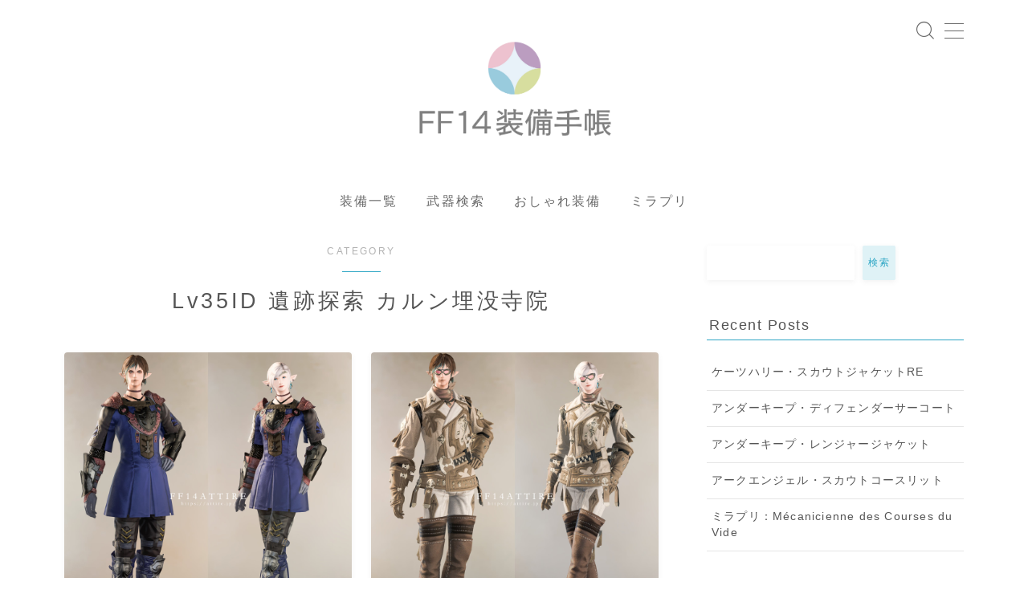

--- FILE ---
content_type: text/html; charset=UTF-8
request_url: https://attire.jp/category/id/idarr/the-sunken-temple-of-qarn/
body_size: 28232
content:


<!DOCTYPE html>
<html lang="ja">

<head prefix="og: https://ogp.me/ns# fb: https://ogp.me/ns/fb# article: https://ogp.me/ns/article#">
	<meta charset="utf-8">
	<meta http-equiv="X-UA-Compatible" content="IE=edge">
	<meta name="viewport" content="width=device-width, initial-scale=1,minimum-scale=1.0">
	<!-- ここからOGP -->
	<meta property="og:type" content="article">
				<meta property="og:title" content="Lv35ID 遺跡探索 カルン埋没寺院【FF14 装備手帳】">
		<meta property="og:url" content="https://attire.jp/category/id/idarr/the-sunken-temple-of-qarn/">
				<meta property="og:image" content="https://attire.jp/wp-content/uploads/2024/01/1Qarn-Chainmail.jpg">
	<!-- ここまでOGP --><meta name="description" content="" >
<meta name="robots" content="noindex">

<link rel="canonical" href="https://attire.jp/category/dungeons/the-sunken-temple-of-qarn/">
<meta property="og:site_name" content="【FF14 装備手帳】">
<meta name="twitter:card" content="summary">





<title>Lv35ID 遺跡探索 カルン埋没寺院【FF14 装備手帳】</title>
<meta name='robots' content='max-image-preview:large' />
<link rel='dns-prefetch' href='//cdnjs.cloudflare.com' />
<link rel='dns-prefetch' href='//www.googletagmanager.com' />
<link rel='dns-prefetch' href='//pagead2.googlesyndication.com' />
<link rel="alternate" type="application/rss+xml" title="【FF14 装備手帳】 &raquo; Lv35ID 遺跡探索 カルン埋没寺院 カテゴリーのフィード" href="https://attire.jp/category/dungeons/the-sunken-temple-of-qarn/feed/" />
<!-- attire.jp is managing ads with Advanced Ads 2.0.16 – https://wpadvancedads.com/ --><script id="attir-ready">
			window.advanced_ads_ready=function(e,a){a=a||"complete";var d=function(e){return"interactive"===a?"loading"!==e:"complete"===e};d(document.readyState)?e():document.addEventListener("readystatechange",(function(a){d(a.target.readyState)&&e()}),{once:"interactive"===a})},window.advanced_ads_ready_queue=window.advanced_ads_ready_queue||[];		</script>
		<style id='wp-img-auto-sizes-contain-inline-css' type='text/css'>
img:is([sizes=auto i],[sizes^="auto," i]){contain-intrinsic-size:3000px 1500px}
/*# sourceURL=wp-img-auto-sizes-contain-inline-css */
</style>
<style id='wp-emoji-styles-inline-css' type='text/css'>

	img.wp-smiley, img.emoji {
		display: inline !important;
		border: none !important;
		box-shadow: none !important;
		height: 1em !important;
		width: 1em !important;
		margin: 0 0.07em !important;
		vertical-align: -0.1em !important;
		background: none !important;
		padding: 0 !important;
	}
/*# sourceURL=wp-emoji-styles-inline-css */
</style>
<style id='wp-block-library-inline-css' type='text/css'>
:root{--wp-block-synced-color:#7a00df;--wp-block-synced-color--rgb:122,0,223;--wp-bound-block-color:var(--wp-block-synced-color);--wp-editor-canvas-background:#ddd;--wp-admin-theme-color:#007cba;--wp-admin-theme-color--rgb:0,124,186;--wp-admin-theme-color-darker-10:#006ba1;--wp-admin-theme-color-darker-10--rgb:0,107,160.5;--wp-admin-theme-color-darker-20:#005a87;--wp-admin-theme-color-darker-20--rgb:0,90,135;--wp-admin-border-width-focus:2px}@media (min-resolution:192dpi){:root{--wp-admin-border-width-focus:1.5px}}.wp-element-button{cursor:pointer}:root .has-very-light-gray-background-color{background-color:#eee}:root .has-very-dark-gray-background-color{background-color:#313131}:root .has-very-light-gray-color{color:#eee}:root .has-very-dark-gray-color{color:#313131}:root .has-vivid-green-cyan-to-vivid-cyan-blue-gradient-background{background:linear-gradient(135deg,#00d084,#0693e3)}:root .has-purple-crush-gradient-background{background:linear-gradient(135deg,#34e2e4,#4721fb 50%,#ab1dfe)}:root .has-hazy-dawn-gradient-background{background:linear-gradient(135deg,#faaca8,#dad0ec)}:root .has-subdued-olive-gradient-background{background:linear-gradient(135deg,#fafae1,#67a671)}:root .has-atomic-cream-gradient-background{background:linear-gradient(135deg,#fdd79a,#004a59)}:root .has-nightshade-gradient-background{background:linear-gradient(135deg,#330968,#31cdcf)}:root .has-midnight-gradient-background{background:linear-gradient(135deg,#020381,#2874fc)}:root{--wp--preset--font-size--normal:16px;--wp--preset--font-size--huge:42px}.has-regular-font-size{font-size:1em}.has-larger-font-size{font-size:2.625em}.has-normal-font-size{font-size:var(--wp--preset--font-size--normal)}.has-huge-font-size{font-size:var(--wp--preset--font-size--huge)}.has-text-align-center{text-align:center}.has-text-align-left{text-align:left}.has-text-align-right{text-align:right}.has-fit-text{white-space:nowrap!important}#end-resizable-editor-section{display:none}.aligncenter{clear:both}.items-justified-left{justify-content:flex-start}.items-justified-center{justify-content:center}.items-justified-right{justify-content:flex-end}.items-justified-space-between{justify-content:space-between}.screen-reader-text{border:0;clip-path:inset(50%);height:1px;margin:-1px;overflow:hidden;padding:0;position:absolute;width:1px;word-wrap:normal!important}.screen-reader-text:focus{background-color:#ddd;clip-path:none;color:#444;display:block;font-size:1em;height:auto;left:5px;line-height:normal;padding:15px 23px 14px;text-decoration:none;top:5px;width:auto;z-index:100000}html :where(.has-border-color){border-style:solid}html :where([style*=border-top-color]){border-top-style:solid}html :where([style*=border-right-color]){border-right-style:solid}html :where([style*=border-bottom-color]){border-bottom-style:solid}html :where([style*=border-left-color]){border-left-style:solid}html :where([style*=border-width]){border-style:solid}html :where([style*=border-top-width]){border-top-style:solid}html :where([style*=border-right-width]){border-right-style:solid}html :where([style*=border-bottom-width]){border-bottom-style:solid}html :where([style*=border-left-width]){border-left-style:solid}html :where(img[class*=wp-image-]){height:auto;max-width:100%}:where(figure){margin:0 0 1em}html :where(.is-position-sticky){--wp-admin--admin-bar--position-offset:var(--wp-admin--admin-bar--height,0px)}@media screen and (max-width:600px){html :where(.is-position-sticky){--wp-admin--admin-bar--position-offset:0px}}

/*# sourceURL=wp-block-library-inline-css */
</style><style id='wp-block-archives-inline-css' type='text/css'>
.wp-block-archives{box-sizing:border-box}.wp-block-archives-dropdown label{display:block}
/*# sourceURL=https://attire.jp/wp-includes/blocks/archives/style.min.css */
</style>
<style id='wp-block-heading-inline-css' type='text/css'>
h1:where(.wp-block-heading).has-background,h2:where(.wp-block-heading).has-background,h3:where(.wp-block-heading).has-background,h4:where(.wp-block-heading).has-background,h5:where(.wp-block-heading).has-background,h6:where(.wp-block-heading).has-background{padding:1.25em 2.375em}h1.has-text-align-left[style*=writing-mode]:where([style*=vertical-lr]),h1.has-text-align-right[style*=writing-mode]:where([style*=vertical-rl]),h2.has-text-align-left[style*=writing-mode]:where([style*=vertical-lr]),h2.has-text-align-right[style*=writing-mode]:where([style*=vertical-rl]),h3.has-text-align-left[style*=writing-mode]:where([style*=vertical-lr]),h3.has-text-align-right[style*=writing-mode]:where([style*=vertical-rl]),h4.has-text-align-left[style*=writing-mode]:where([style*=vertical-lr]),h4.has-text-align-right[style*=writing-mode]:where([style*=vertical-rl]),h5.has-text-align-left[style*=writing-mode]:where([style*=vertical-lr]),h5.has-text-align-right[style*=writing-mode]:where([style*=vertical-rl]),h6.has-text-align-left[style*=writing-mode]:where([style*=vertical-lr]),h6.has-text-align-right[style*=writing-mode]:where([style*=vertical-rl]){rotate:180deg}
/*# sourceURL=https://attire.jp/wp-includes/blocks/heading/style.min.css */
</style>
<style id='wp-block-latest-posts-inline-css' type='text/css'>
.wp-block-latest-posts{box-sizing:border-box}.wp-block-latest-posts.alignleft{margin-right:2em}.wp-block-latest-posts.alignright{margin-left:2em}.wp-block-latest-posts.wp-block-latest-posts__list{list-style:none}.wp-block-latest-posts.wp-block-latest-posts__list li{clear:both;overflow-wrap:break-word}.wp-block-latest-posts.is-grid{display:flex;flex-wrap:wrap}.wp-block-latest-posts.is-grid li{margin:0 1.25em 1.25em 0;width:100%}@media (min-width:600px){.wp-block-latest-posts.columns-2 li{width:calc(50% - .625em)}.wp-block-latest-posts.columns-2 li:nth-child(2n){margin-right:0}.wp-block-latest-posts.columns-3 li{width:calc(33.33333% - .83333em)}.wp-block-latest-posts.columns-3 li:nth-child(3n){margin-right:0}.wp-block-latest-posts.columns-4 li{width:calc(25% - .9375em)}.wp-block-latest-posts.columns-4 li:nth-child(4n){margin-right:0}.wp-block-latest-posts.columns-5 li{width:calc(20% - 1em)}.wp-block-latest-posts.columns-5 li:nth-child(5n){margin-right:0}.wp-block-latest-posts.columns-6 li{width:calc(16.66667% - 1.04167em)}.wp-block-latest-posts.columns-6 li:nth-child(6n){margin-right:0}}:root :where(.wp-block-latest-posts.is-grid){padding:0}:root :where(.wp-block-latest-posts.wp-block-latest-posts__list){padding-left:0}.wp-block-latest-posts__post-author,.wp-block-latest-posts__post-date{display:block;font-size:.8125em}.wp-block-latest-posts__post-excerpt,.wp-block-latest-posts__post-full-content{margin-bottom:1em;margin-top:.5em}.wp-block-latest-posts__featured-image a{display:inline-block}.wp-block-latest-posts__featured-image img{height:auto;max-width:100%;width:auto}.wp-block-latest-posts__featured-image.alignleft{float:left;margin-right:1em}.wp-block-latest-posts__featured-image.alignright{float:right;margin-left:1em}.wp-block-latest-posts__featured-image.aligncenter{margin-bottom:1em;text-align:center}
/*# sourceURL=https://attire.jp/wp-includes/blocks/latest-posts/style.min.css */
</style>
<style id='wp-block-search-inline-css' type='text/css'>
.wp-block-search__button{margin-left:10px;word-break:normal}.wp-block-search__button.has-icon{line-height:0}.wp-block-search__button svg{height:1.25em;min-height:24px;min-width:24px;width:1.25em;fill:currentColor;vertical-align:text-bottom}:where(.wp-block-search__button){border:1px solid #ccc;padding:6px 10px}.wp-block-search__inside-wrapper{display:flex;flex:auto;flex-wrap:nowrap;max-width:100%}.wp-block-search__label{width:100%}.wp-block-search.wp-block-search__button-only .wp-block-search__button{box-sizing:border-box;display:flex;flex-shrink:0;justify-content:center;margin-left:0;max-width:100%}.wp-block-search.wp-block-search__button-only .wp-block-search__inside-wrapper{min-width:0!important;transition-property:width}.wp-block-search.wp-block-search__button-only .wp-block-search__input{flex-basis:100%;transition-duration:.3s}.wp-block-search.wp-block-search__button-only.wp-block-search__searchfield-hidden,.wp-block-search.wp-block-search__button-only.wp-block-search__searchfield-hidden .wp-block-search__inside-wrapper{overflow:hidden}.wp-block-search.wp-block-search__button-only.wp-block-search__searchfield-hidden .wp-block-search__input{border-left-width:0!important;border-right-width:0!important;flex-basis:0;flex-grow:0;margin:0;min-width:0!important;padding-left:0!important;padding-right:0!important;width:0!important}:where(.wp-block-search__input){appearance:none;border:1px solid #949494;flex-grow:1;font-family:inherit;font-size:inherit;font-style:inherit;font-weight:inherit;letter-spacing:inherit;line-height:inherit;margin-left:0;margin-right:0;min-width:3rem;padding:8px;text-decoration:unset!important;text-transform:inherit}:where(.wp-block-search__button-inside .wp-block-search__inside-wrapper){background-color:#fff;border:1px solid #949494;box-sizing:border-box;padding:4px}:where(.wp-block-search__button-inside .wp-block-search__inside-wrapper) .wp-block-search__input{border:none;border-radius:0;padding:0 4px}:where(.wp-block-search__button-inside .wp-block-search__inside-wrapper) .wp-block-search__input:focus{outline:none}:where(.wp-block-search__button-inside .wp-block-search__inside-wrapper) :where(.wp-block-search__button){padding:4px 8px}.wp-block-search.aligncenter .wp-block-search__inside-wrapper{margin:auto}.wp-block[data-align=right] .wp-block-search.wp-block-search__button-only .wp-block-search__inside-wrapper{float:right}
/*# sourceURL=https://attire.jp/wp-includes/blocks/search/style.min.css */
</style>
<style id='wp-block-tag-cloud-inline-css' type='text/css'>
.wp-block-tag-cloud{box-sizing:border-box}.wp-block-tag-cloud.aligncenter{justify-content:center;text-align:center}.wp-block-tag-cloud a{display:inline-block;margin-right:5px}.wp-block-tag-cloud span{display:inline-block;margin-left:5px;text-decoration:none}:root :where(.wp-block-tag-cloud.is-style-outline){display:flex;flex-wrap:wrap;gap:1ch}:root :where(.wp-block-tag-cloud.is-style-outline a){border:1px solid;font-size:unset!important;margin-right:0;padding:1ch 2ch;text-decoration:none!important}
/*# sourceURL=https://attire.jp/wp-includes/blocks/tag-cloud/style.min.css */
</style>
<style id='wp-block-group-inline-css' type='text/css'>
.wp-block-group{box-sizing:border-box}:where(.wp-block-group.wp-block-group-is-layout-constrained){position:relative}
/*# sourceURL=https://attire.jp/wp-includes/blocks/group/style.min.css */
</style>
<style id='global-styles-inline-css' type='text/css'>
:root{--wp--preset--aspect-ratio--square: 1;--wp--preset--aspect-ratio--4-3: 4/3;--wp--preset--aspect-ratio--3-4: 3/4;--wp--preset--aspect-ratio--3-2: 3/2;--wp--preset--aspect-ratio--2-3: 2/3;--wp--preset--aspect-ratio--16-9: 16/9;--wp--preset--aspect-ratio--9-16: 9/16;--wp--preset--color--black: #000000;--wp--preset--color--cyan-bluish-gray: #abb8c3;--wp--preset--color--white: #ffffff;--wp--preset--color--pale-pink: #f78da7;--wp--preset--color--vivid-red: #cf2e2e;--wp--preset--color--luminous-vivid-orange: #ff6900;--wp--preset--color--luminous-vivid-amber: #fcb900;--wp--preset--color--light-green-cyan: #7bdcb5;--wp--preset--color--vivid-green-cyan: #00d084;--wp--preset--color--pale-cyan-blue: #8ed1fc;--wp--preset--color--vivid-cyan-blue: #0693e3;--wp--preset--color--vivid-purple: #9b51e0;--wp--preset--gradient--vivid-cyan-blue-to-vivid-purple: linear-gradient(135deg,rgb(6,147,227) 0%,rgb(155,81,224) 100%);--wp--preset--gradient--light-green-cyan-to-vivid-green-cyan: linear-gradient(135deg,rgb(122,220,180) 0%,rgb(0,208,130) 100%);--wp--preset--gradient--luminous-vivid-amber-to-luminous-vivid-orange: linear-gradient(135deg,rgb(252,185,0) 0%,rgb(255,105,0) 100%);--wp--preset--gradient--luminous-vivid-orange-to-vivid-red: linear-gradient(135deg,rgb(255,105,0) 0%,rgb(207,46,46) 100%);--wp--preset--gradient--very-light-gray-to-cyan-bluish-gray: linear-gradient(135deg,rgb(238,238,238) 0%,rgb(169,184,195) 100%);--wp--preset--gradient--cool-to-warm-spectrum: linear-gradient(135deg,rgb(74,234,220) 0%,rgb(151,120,209) 20%,rgb(207,42,186) 40%,rgb(238,44,130) 60%,rgb(251,105,98) 80%,rgb(254,248,76) 100%);--wp--preset--gradient--blush-light-purple: linear-gradient(135deg,rgb(255,206,236) 0%,rgb(152,150,240) 100%);--wp--preset--gradient--blush-bordeaux: linear-gradient(135deg,rgb(254,205,165) 0%,rgb(254,45,45) 50%,rgb(107,0,62) 100%);--wp--preset--gradient--luminous-dusk: linear-gradient(135deg,rgb(255,203,112) 0%,rgb(199,81,192) 50%,rgb(65,88,208) 100%);--wp--preset--gradient--pale-ocean: linear-gradient(135deg,rgb(255,245,203) 0%,rgb(182,227,212) 50%,rgb(51,167,181) 100%);--wp--preset--gradient--electric-grass: linear-gradient(135deg,rgb(202,248,128) 0%,rgb(113,206,126) 100%);--wp--preset--gradient--midnight: linear-gradient(135deg,rgb(2,3,129) 0%,rgb(40,116,252) 100%);--wp--preset--font-size--small: 13px;--wp--preset--font-size--medium: 20px;--wp--preset--font-size--large: 36px;--wp--preset--font-size--x-large: 42px;--wp--preset--spacing--20: 0.44rem;--wp--preset--spacing--30: 0.67rem;--wp--preset--spacing--40: 1rem;--wp--preset--spacing--50: 1.5rem;--wp--preset--spacing--60: 2.25rem;--wp--preset--spacing--70: 3.38rem;--wp--preset--spacing--80: 5.06rem;--wp--preset--shadow--natural: 6px 6px 9px rgba(0, 0, 0, 0.2);--wp--preset--shadow--deep: 12px 12px 50px rgba(0, 0, 0, 0.4);--wp--preset--shadow--sharp: 6px 6px 0px rgba(0, 0, 0, 0.2);--wp--preset--shadow--outlined: 6px 6px 0px -3px rgb(255, 255, 255), 6px 6px rgb(0, 0, 0);--wp--preset--shadow--crisp: 6px 6px 0px rgb(0, 0, 0);}:where(.is-layout-flex){gap: 0.5em;}:where(.is-layout-grid){gap: 0.5em;}body .is-layout-flex{display: flex;}.is-layout-flex{flex-wrap: wrap;align-items: center;}.is-layout-flex > :is(*, div){margin: 0;}body .is-layout-grid{display: grid;}.is-layout-grid > :is(*, div){margin: 0;}:where(.wp-block-columns.is-layout-flex){gap: 2em;}:where(.wp-block-columns.is-layout-grid){gap: 2em;}:where(.wp-block-post-template.is-layout-flex){gap: 1.25em;}:where(.wp-block-post-template.is-layout-grid){gap: 1.25em;}.has-black-color{color: var(--wp--preset--color--black) !important;}.has-cyan-bluish-gray-color{color: var(--wp--preset--color--cyan-bluish-gray) !important;}.has-white-color{color: var(--wp--preset--color--white) !important;}.has-pale-pink-color{color: var(--wp--preset--color--pale-pink) !important;}.has-vivid-red-color{color: var(--wp--preset--color--vivid-red) !important;}.has-luminous-vivid-orange-color{color: var(--wp--preset--color--luminous-vivid-orange) !important;}.has-luminous-vivid-amber-color{color: var(--wp--preset--color--luminous-vivid-amber) !important;}.has-light-green-cyan-color{color: var(--wp--preset--color--light-green-cyan) !important;}.has-vivid-green-cyan-color{color: var(--wp--preset--color--vivid-green-cyan) !important;}.has-pale-cyan-blue-color{color: var(--wp--preset--color--pale-cyan-blue) !important;}.has-vivid-cyan-blue-color{color: var(--wp--preset--color--vivid-cyan-blue) !important;}.has-vivid-purple-color{color: var(--wp--preset--color--vivid-purple) !important;}.has-black-background-color{background-color: var(--wp--preset--color--black) !important;}.has-cyan-bluish-gray-background-color{background-color: var(--wp--preset--color--cyan-bluish-gray) !important;}.has-white-background-color{background-color: var(--wp--preset--color--white) !important;}.has-pale-pink-background-color{background-color: var(--wp--preset--color--pale-pink) !important;}.has-vivid-red-background-color{background-color: var(--wp--preset--color--vivid-red) !important;}.has-luminous-vivid-orange-background-color{background-color: var(--wp--preset--color--luminous-vivid-orange) !important;}.has-luminous-vivid-amber-background-color{background-color: var(--wp--preset--color--luminous-vivid-amber) !important;}.has-light-green-cyan-background-color{background-color: var(--wp--preset--color--light-green-cyan) !important;}.has-vivid-green-cyan-background-color{background-color: var(--wp--preset--color--vivid-green-cyan) !important;}.has-pale-cyan-blue-background-color{background-color: var(--wp--preset--color--pale-cyan-blue) !important;}.has-vivid-cyan-blue-background-color{background-color: var(--wp--preset--color--vivid-cyan-blue) !important;}.has-vivid-purple-background-color{background-color: var(--wp--preset--color--vivid-purple) !important;}.has-black-border-color{border-color: var(--wp--preset--color--black) !important;}.has-cyan-bluish-gray-border-color{border-color: var(--wp--preset--color--cyan-bluish-gray) !important;}.has-white-border-color{border-color: var(--wp--preset--color--white) !important;}.has-pale-pink-border-color{border-color: var(--wp--preset--color--pale-pink) !important;}.has-vivid-red-border-color{border-color: var(--wp--preset--color--vivid-red) !important;}.has-luminous-vivid-orange-border-color{border-color: var(--wp--preset--color--luminous-vivid-orange) !important;}.has-luminous-vivid-amber-border-color{border-color: var(--wp--preset--color--luminous-vivid-amber) !important;}.has-light-green-cyan-border-color{border-color: var(--wp--preset--color--light-green-cyan) !important;}.has-vivid-green-cyan-border-color{border-color: var(--wp--preset--color--vivid-green-cyan) !important;}.has-pale-cyan-blue-border-color{border-color: var(--wp--preset--color--pale-cyan-blue) !important;}.has-vivid-cyan-blue-border-color{border-color: var(--wp--preset--color--vivid-cyan-blue) !important;}.has-vivid-purple-border-color{border-color: var(--wp--preset--color--vivid-purple) !important;}.has-vivid-cyan-blue-to-vivid-purple-gradient-background{background: var(--wp--preset--gradient--vivid-cyan-blue-to-vivid-purple) !important;}.has-light-green-cyan-to-vivid-green-cyan-gradient-background{background: var(--wp--preset--gradient--light-green-cyan-to-vivid-green-cyan) !important;}.has-luminous-vivid-amber-to-luminous-vivid-orange-gradient-background{background: var(--wp--preset--gradient--luminous-vivid-amber-to-luminous-vivid-orange) !important;}.has-luminous-vivid-orange-to-vivid-red-gradient-background{background: var(--wp--preset--gradient--luminous-vivid-orange-to-vivid-red) !important;}.has-very-light-gray-to-cyan-bluish-gray-gradient-background{background: var(--wp--preset--gradient--very-light-gray-to-cyan-bluish-gray) !important;}.has-cool-to-warm-spectrum-gradient-background{background: var(--wp--preset--gradient--cool-to-warm-spectrum) !important;}.has-blush-light-purple-gradient-background{background: var(--wp--preset--gradient--blush-light-purple) !important;}.has-blush-bordeaux-gradient-background{background: var(--wp--preset--gradient--blush-bordeaux) !important;}.has-luminous-dusk-gradient-background{background: var(--wp--preset--gradient--luminous-dusk) !important;}.has-pale-ocean-gradient-background{background: var(--wp--preset--gradient--pale-ocean) !important;}.has-electric-grass-gradient-background{background: var(--wp--preset--gradient--electric-grass) !important;}.has-midnight-gradient-background{background: var(--wp--preset--gradient--midnight) !important;}.has-small-font-size{font-size: var(--wp--preset--font-size--small) !important;}.has-medium-font-size{font-size: var(--wp--preset--font-size--medium) !important;}.has-large-font-size{font-size: var(--wp--preset--font-size--large) !important;}.has-x-large-font-size{font-size: var(--wp--preset--font-size--x-large) !important;}
/*# sourceURL=global-styles-inline-css */
</style>
<style id='core-block-supports-inline-css' type='text/css'>
.wp-container-core-group-is-layout-8cf370e7{flex-direction:column;align-items:flex-start;}
/*# sourceURL=core-block-supports-inline-css */
</style>

<style id='classic-theme-styles-inline-css' type='text/css'>
/*! This file is auto-generated */
.wp-block-button__link{color:#fff;background-color:#32373c;border-radius:9999px;box-shadow:none;text-decoration:none;padding:calc(.667em + 2px) calc(1.333em + 2px);font-size:1.125em}.wp-block-file__button{background:#32373c;color:#fff;text-decoration:none}
/*# sourceURL=/wp-includes/css/classic-themes.min.css */
</style>
<link rel='stylesheet' id='prism-numbers-css' href='https://cdnjs.cloudflare.com/ajax/libs/prism/1.29.0/plugins/line-numbers/prism-line-numbers.min.css?ver=1.29.0' type='text/css' media='all' />
<link rel='stylesheet' id='prism-okaidia-css' href='https://cdnjs.cloudflare.com/ajax/libs/prism/1.29.0/themes/prism-okaidia.min.css?ver=1.29.0' type='text/css' media='all' />
<link rel='stylesheet' id='searchandfilter-css' href='https://attire.jp/wp-content/plugins/search-filter/style.css?ver=1' type='text/css' media='all' />
<link rel='stylesheet' id='theme-style-css' href='https://attire.jp/wp-content/themes/jinr/style.css?ver=6.9' type='text/css' media='all' />
<link rel='stylesheet' id='fancybox-css' href='https://attire.jp/wp-content/plugins/easy-fancybox/fancybox/1.5.4/jquery.fancybox.min.css?ver=6.9' type='text/css' media='screen' />

<!-- Site Kit によって追加された Google タグ（gtag.js）スニペット -->
<!-- Google アナリティクス スニペット (Site Kit が追加) -->
<script type="text/javascript" src="https://www.googletagmanager.com/gtag/js?id=G-THJMG0VLZH" id="google_gtagjs-js" async></script>
<script type="text/javascript" id="google_gtagjs-js-after">
/* <![CDATA[ */
window.dataLayer = window.dataLayer || [];function gtag(){dataLayer.push(arguments);}
gtag("set","linker",{"domains":["attire.jp"]});
gtag("js", new Date());
gtag("set", "developer_id.dZTNiMT", true);
gtag("config", "G-THJMG0VLZH");
//# sourceURL=google_gtagjs-js-after
/* ]]> */
</script>
<link rel="https://api.w.org/" href="https://attire.jp/wp-json/" /><link rel="alternate" title="JSON" type="application/json" href="https://attire.jp/wp-json/wp/v2/categories/9" /><meta name="generator" content="Site Kit by Google 1.170.0" /><style type="text/css">.a--search-label,.a--menu-label {margin-top:-2px;}body:not(.wp-admin){background-color: #ffffff;}body:not(.wp-admin) #wrapper{background-image: url();}body:not(.wp-admin),.widgettitle,.c--post-list-title,.d--slider-title-default,.d--blogcard-mysite .a--blogcard-title,.d--blogcard-external .a--blogcard-title,.d--blogcard-external .a--blogcard-more,.d--blogcard-external::before,.d--blogcard-external.d--blogcard-style1 .a--blogcard-label,#hamburgerMenuList .menu-item a,.editor-styles-wrapper,#headerSearch .search-text,.d--profile-author.d--brand-color .d--contact,.js--hamburger-active.c--menu-trigger .a--menu-label,#postTagBox a,.wpcf7 input,.wpcf7 textarea,.wpcf7 select,.o--jinr-postcard,.o--postlist-inner .a--post-title,.widgets-php h2.jinr-heading,.d--material-design .b--jinr-postlist .a--post-title,.wp-block-search__input,.a--button-microcopy,.b--jinr-paid-text,.b--paidpost-remaining{color:#555555;}#hamburgerMenuList .menu-item a:after,.a--simple-box-quotetitle,.a--nextpage-label{color:rgba(85,85,85,0.6);}#globalMenuList .sub-menu .menu-item a,.a--ham-follow-label{color:rgba(85,85,85,0.75);}.a--time-separator,.js--hamburger-active.c--menu-trigger .a--menu-bar,.a--nextpage-label::before,.a--nextpage-label::after{background-color:#555555;}.a--microcopy-parts1,    .a--microcopy-parts2,.d--button-microcopy3 .a--microcopy-parts1::before,.d--button-microcopy3 .a--microcopy-parts2::before{background-color:rgba(85,85,85,0.6);}.post-page-numbers,.o--pagenation-list .c--pagenation-item a{border-color:rgba(43,165,196,1);color:rgba(43,165,196,1);}.o--pagenation-list .c--pagenation-item .dots{color:rgba(85,85,85,0.45);}.post-page-numbers.current,.c--nextpage a:hover,.o--pagenation-list .c--pagenation-item span:not(.dots),.o--pagenation-list .c--pagenation-item a:hover{background-color:rgba(43,165,196,1);}#hamburgerMenuList .menu-item ul a:before{background-color:rgba(85,85,85,0.3);}#hamburgerMenuList .menu-item{border-color:rgba(85,85,85,0.15);}.d--sns-share-design2.d--sns-share-color-white .c--sns-share-item{border-color:rgba(85,85,85,0.09);}ul.is-style-jinr-checkmark-square.jinr-list li::after{border-color:rgba(85,85,85,0.12);}.o--snsshare-button-select{background-color:rgba(85,85,85,0.03);}#postTagBox a,.wp-block-tag-cloud a{background-color:rgba(85,85,85,0.06);}.d--simple-box12{background-color:rgba(85,85,85,0.06);}.d--simple-box12::before,.d--simple-box12::after{color:rgba(85,85,85,0.06);}.d--blogcard-external.d--blogcard-style1 .o--blogcard-link,.wp-block-table table,.wp-block-table td,.wp-block-table thead{border-color:#555555;}.o--widget-area a:not([class]),.jinr-article a:not([class]),#commonFooter a:not([class]),.editor-styles-wrapper a:not([class]),.comment-edit-link,.comment-reply-link{color: #686868;}.comment-edit-link,.comment-reply-link{border-color: #686868;}#wrapper a:not([class]):hover{color: #686868;}#footerMenuList a:hover{color: #686868!important;}#globalMenuList .menu-item a:hover{color: #686868;}.d--glonavi-hover-none #globalMenuList .menu-item a:hover{color: #686868;}.a--timeline-link-text span::before,.a--timeline-link-text span::after{background-color: #686868;}.a--timeline-link-text:hover span::before,.a--timeline-link-text:hover span::after{background-color: #686868;}.d--blogcard-mysite .a--blogcard-more,.d--blogcard-mysite::before,.a--postcard-category,#mainContent .a--post-cat a,.a--timeline-step,.a--timeline-step-original,#mainContent .d--profile-author.d--theme-color a.a--sns-item-link,.d--profile-style1.d--theme-color a.a--sns-item-link .jin-icons,.d--profile-style2.d--theme-color a.a--sns-item-link .jin-icons,.c--jinr-post-cat a,.d--blogcard-mysite.d--blogcard-style1 .a--blogcard-label,.wp-block-search__button,.a--slider-button a,.cat-item a::after,.widget_nav_menu a::after,.wp-block-page-list a::after,.wp-block-archives a::after,.d--slider-design2 .swiper-button-prev::after,.d--slider-design2 .swiper-button-next::after,.a--paidpost-price,.d--h2-style10 h2.jinr-heading{color: #2ba5c4;}.d--blogcard-mysite.d--blogcard-style1 .o--blogcard-link,.d--h3-style1 h3.jinr-heading,.d--h2-style3 h2.jinr-heading,.d--h2-style9 h2.jinr-heading::after,.d--h2-style9 h2.jinr-heading,.d--h3-style3 h3.jinr-heading,.d--h3-style4 h3.jinr-heading,.d--h4-style2 h4.jinr-heading,.d--profile-style1,.d--h3-style7 h3.jinr-heading::before,.d--h4-style6 h4.jinr-heading::before,.jinr-widget-area h2.jinr-heading,.widgets-php h2.jinr-heading,ul.is-style-jinr-checkmark li::before,ul.is-style-jinr-checkmark-square li::before{border-color: #2ba5c4;}.d--profile-style1 .a--profile-job{border-bottom-color: #2ba5c4!important;}.d--h2-style2 h2.jinr-heading::before,.d--h2-style8 h2.jinr-heading::before{border-top-color: #2ba5c4!important;}.a--timeline-step-original::before,.a--timeline-step-original::after,.a--timeline-step::before,.a--timeline-step::after,.a--slider-button-deco,.d--h2-style1 h2.jinr-heading,.d--h2-style2 h2.jinr-heading,.d--h4-style1 h4.jinr-heading::before,.d--h2-style4 h2.jinr-heading::after,.d--h2-style5 h2.jinr-heading::before,.d--h2-style6 h2.jinr-heading::before,.d--h2-style7 h2.jinr-heading::before,.d--h2-style7 h2.jinr-heading::after,.d--h2-style9 h2.jinr-heading::before,.d--h3-style2 h3.jinr-heading::before,.d--h3-style3 h3.jinr-heading::before,.d--h3-style5 h3.jinr-heading::before,.d--h3-style5 h3.jinr-heading::after,.d--h4-style3 h4.jinr-heading::before,.o--slider-pagenation .swiper-pagination-bullet,.o--slider-pagenation .a--slider-pagenation,#snsShareBottom.d--sns-share-color-solid,ul.jinr-list li::after,ol.jinr-list li::before,.d--profile-style2 .o--profile-contents,.d--profile-style1 .a--profile-introduction::before,.d--h3-style6 h3.jinr-heading::before,.d--h3-style7 h3.jinr-heading::after,.d--h4-style5 h4.jinr-heading::before,.d--h4-style6 h4.jinr-heading::after,.d--archive-subtitle::after,.a--scroll-btn:before, .a--scroll-btn:after,.d--designtitle-animation-dynamic .b--jinr-h2rich.js--scr-animation::before{background-color: #2ba5c4;}.d--slider-design2 .swiper-button-prev,.d--slider-design2 .swiper-button-next{background-color: rgba(43,165,196,0.09);}.d--slider-design2 .swiper-button-prev:hover::before,.d--slider-design2 .swiper-button-next:hover::before{background-color: #2ba5c4;}.d--material-design .d--slider-design2 .swiper-button-prev,.d--material-design .d--slider-design2 .swiper-button-next{box-shadow: 0 3px 6px -1px rgba(43,165,196,0.3);}.d--profile-style2 .a--profile-introduction{background-color: rgba(43,165,196,0.09);}.d--h3-style8 h3.jinr-heading,.d--h4-style4 h4.jinr-heading,.d--h2-style10 h2.jinr-heading{background-color: rgba(43,165,196,0.09);}.wp-block-search__button{background-color: rgba(43,165,196,0.15);}.o--notfound-section{background-color: rgba(43,165,196,0.06);}.jinr-profile-label::before,.jinr-profile-label span{background-color: rgba(43,165,196,1);}.wp-block-search__button:hover{background-color: rgba(43,165,196,1);}.d--flat-design .wp-block-search__input,.d--flat-design .wp-block-search__button-inside .wp-block-search__inside-wrapper,.d--flat-design .wp-block-categories-dropdown select,.d--flat-design .wp-block-archives-dropdown select{border-color: rgba(43,165,196,0.45);}#hamburgerMenu .o--ham-follow-sns .a--sns-item-link .jin-icons::before{color: rgba(43,165,196,1);}.wp-block-categories-dropdown::before,.wp-block-archives-dropdown::before{color: rgba(43,165,196,1);}.wp-block-search__button svg{fill:#2ba5c4;}ol.jinr-list li li::after,ul.jinr-list li li::after{color: #2ba5c4!important;}.d--button a{background-color: #2ba5c4;}.d--archive-subtitle{color: rgba(85,85,85,0.45);}.a--post-date,.a--post-category{color: rgba(85,85,85,0.75);}@media (min-width: 552px) {.d--postlist-newstext .a--post-date{color: rgba(85,85,85,0.84);}.d--postlist-newstext .o--postlist-item{border-color: rgba(85,85,85,0.12);}.d--postlist-hover-hovercolor .c--post-link:hover .a--post-title{color: #686868!important;}}@media (max-width: 551px) {.d--postlist-newstext-sp .a--post-date{color: rgba(85,85,85,0.9);}.d--postlist-newstext-sp .o--postlist-item{border-color: rgba(85,85,85,0.12);}}.d--marker1{background:linear-gradient(transparent 10%,  10%);}.d--marker2{background:linear-gradient(transparent 10%,  10%);}.d--user-color1{color: #E55E73;}.d--user-color2{color: #919191;}.d--information-type-textonlywithlink a:hover{color : #ffffff!important;}.c--tab-title{background-color:rgba(43,165,196,0.3);}.c--tab-title.active{background-color:rgba(43,165,196,1);color:rgba(255,255,255,1);}.d--tab-design1 .c--tab-contents{border-color:rgba(43,165,196,1);}.d--tab-design1 .c--tab-title{box-shadow: inset 1px -1px 5px -2px rgba(43,165,196,0.3);}.d--material-design .d--header-style-default.d--header-tracking-on:not(.d--transparent):not(.d--commonheader-cover){box-shadow: 0 3px 12px 1px hsla(0,0%,64%,0.3584 );}.a--slider-title a{color:#555555!important;}.d--slider-design2 .c--post-meta{color:rgba(85,85,85,0.75)!important;}@media (max-width: 551px) {.a--slider-item-count{-webkit-text-stroke:1px rgba(85,85,85,1);}}@media (min-width: 552px) {.a--slider-item-count{-webkit-text-stroke:1px rgba(85,85,85,0.3);}}#mainContent{background-color:transparent;}.a--heading-iconbox-title{background-color:#ffffff!important;}#commonHeader + .o--jinr-mainvisual.o--jinr-stillimage,#commonHeader + .o--jinr-mainvisual.o--jinr-imageslider,#commonHeader + .o--jinr-mainvisual.o--jinr-movie,#commonHeader + .d--main-style-outline{margin-top:0!important;}.#headerSpMenu{padding-bottom:0;}.o--jinr-slider {margin-top: 0;}@media (max-width: 551px) {.o--slider-contents-wrapper{padding-top:0;}}@media (max-width: 551px) {.d--header-style-triangle + .a--header-style-parts,.d--header-style-slope + .a--header-style-parts{clip-path: polygon(100% 0, 100% 33%, 0 85%, 0 0);}}#headerLogoLink,#headerLogoLink:hover,#SiteSubCopy{color: !important;}@media (max-width: 551px) {#commonHeaderInner{height: 60px;}d--header-layout1.d--header-style-border + .a--header-style-parts.js--follow-header-display{top: 60px;}}@media screen and (min-width: 552px) and (max-width:781px) {.d--header-layout1 #commonHeaderInner{height: calc(90px * 0.7);}d--header-layout1.d--header-style-border + .a--header-style-parts.js--follow-header-display{top: calc(90px * 0.7);}}@media (min-width: 782px) {.d--header-layout1 #commonHeaderInner{height: 90px;}d--header-layout1.d--header-style-border + .a--header-style-parts.js--follow-header-display{top: 90px;}.d--glonavi-hover-borderup #globalMenuList > li a::after,.d--glonavi-hover-borderwax #globalMenuList > li a::after,.d--glonavi-hover-borderflow #globalMenuList > li a::after{background-color:#686868;}}@media (min-width: 552px) {.d--header-layout2 #headerLogo{padding-top: calc(90px * 0.3);padding-bottom: calc(90px * 0.15);}}@media (max-width: 551px) {.d--header-layout1 #headerLogoLink{max-width: calc(58px * 1.5);}.d--header-layout2 #headerLogoLink{max-width: calc(58px * 1.5);}}@media (min-width: 552px) and (max-width:781px) {.d--header-layout1 #headerLogoLink{max-width: calc(85px * 2.4);}.d--header-layout2 #headerLogoLink{max-width: calc(85px * 2.4);}}@media (min-width: 782px) {.d--header-layout1 #headerLogoLink{max-width: calc(85px * 3);}.d--header-layout2 #headerLogoLink{max-width: calc(85px * 3);}}.d--main-style-transparent .b--jinr-paid-text{background-color:#ffffff;box-shadow: 0 0 0px 15px #ffffff;}.b--jinr-paid-container::before{background-image : linear-gradient(to right, rgba(85,85,85,0.45), rgba(85,85,85,0.45) 7px, transparent 7px, transparent 8px);}#globalMenuList .menu-item{font-size:px;}#globalMenuList .menu-item a,#commonHeader a.a--sns-item-link .jin-icons::before,a.a--spmenu-item-link,#headerSearch .a--search-icon,#headerSearch .a--search-label,.c--menu-trigger .a--menu-label{color: #686868;}.d--header-menu-style2 #globalMenuList > .menu-item > a{border-color: rgba(104,104,104,0.27)!important;}.c--spmenu-item::before{background-color: rgba(104,104,104,0.21);}.c--menu-trigger .a--menu-bar{background-color: #686868;}@media (max-width: 551px) {.a--stillimage{height:calc( 100vh - 60px );}}@media (max-width: 551px) {.a--stillimage{height:calc( 100vh - 60px - 55px );}}.a--stillimage{background-image: url(https://attire.jp/wp-content/themes/jinr/include/customizer/img/jinr-headerimg.png);}@media (max-width: 551px) {.a--stillimage{background-image: url(https://attire.jp/wp-content/themes/jinr/include/customizer/img/jinr-headerimg.png);}}.d--stillimage-overlay-simple .a--stillimage-overlay{background-color: #fff;filter: opacity(75%);}.d--stillimage-overlay-blur .a--stillimage{opacity:calc(1 - 75 * 0.01);}.d--stillimage-overlay-blur.c--stillimage::before{background-color: #fff;}.a--stillimage-maincopy,.a--stillimage-subcopy{color: #22327a;}.c--stillimage-contents{top: 50%;left:50%;text-align:center;}.c--stillimage-contents .b--jinr-button .o--button-inner{text-align:center;}@media (max-width: 551px) {.c--stillimage-contents{top: 50%;left:50%;}}.a--movie-maincopy,.a--movie-subcopy{color: #22327a;}.c--movie-contents{top: 50%;left:50%;text-align:center;}@media (max-width: 551px) {.c--movie-contents{top: 50%;left:50%;}}.a--stillimage-maincopy{font-size: 2.28rem;}.a--movie-maincopy{font-size: 2.28rem;}@media (min-width: 552px) {.a--stillimage-maincopy{font-size: clamp(2.7rem, 3.9vw,3.6rem);}.a--movie-maincopy{font-size: clamp(2.7rem, 3.9vw,3.6rem);}}.a--stillimage-subcopy{font-size: clamp(1.15rem, 1.5vw,1.5rem);}.a--movie-subcopy{font-size: clamp(1.15rem, 1.5vw,1.5rem);}@media (min-width: 552px) {.a--stillimage-subcopy{font-size: clamp(1.5rem, 1.8vw,1.44rem);}.a--movie-subcopy{font-size: clamp(1.5rem, 1.8vw,1.44rem);}}.d--blogcard-style1 .a--blogcard-label,.d--blogcard-style1 .o--blogcard-link{background-color:#ffffff;}#jinrRelatedPost,.a--hidden-scroll{background-color: #f9f7f4;}.c--relatedpost-headline{color: #555555;}.a--relatedpost-maincopy::before,.a--relatedpost-maincopy::after{background-color: #555555;}#commonFooter{background-color: transparent;}#commonFooter #commonFooterSiteMenu a,#commonFooter .c--breadcrumb-item a,.c--breadcrumb-item,.a--breadcrumb-parts,#commonFooter .a--profile-name,#commonFooter .a--profile-introduction,#commonFooter a.a--sns-item-link,#commonFooter .a--profile-label,#footer-widget{color: #8bc1c9;}#footerInfo,#footerMenuList .menu-item:not(:first-child){border-color: rgba(139,193,201,0.3);}#commonFooter .a--profile-label::before{background-color: rgba(139,193,201,0.3);}#commonFooter .a--profile-job,#commonFooter .d--brand-color .d--contact{color: rgba(139,193,201,0.6);}#copyright{color: #8bc1c9;}.d--fullwidth-max,.d--fullwidth-article{color: #555555;}.a--h2rich-maincopy,.a--h2rich-subcopy,.a--h2rich-number,.a--h2rich-icon{color: #2ba5c4;}.b--jinr-h2rich{border-color: #2ba5c4;}.a--h2rich-decoration-before,.a--h2rich-decoration-after{background-color: #2ba5c4;}.wp-block-latest-posts__list li a,.wp-block-archives-list li a,.wp-block-categories-list li a,.wp-block-page-list a,.widget_nav_menu li,.wp-block-rss li a,.wp-block-page-list li a,.wp-block-latest-comments .wp-block-latest-comments__comment,.jinr-widget-area.widget_meta li a{border-color:rgba(85,85,85,0.15);}.d--two-column .d--article-width-680 + #mainSideBar{border-color:rgba(85,85,85,0.1);}.wp-block-latest-posts__list li a,.wp-block-archives-list li a,.wp-block-categories-list li a,.wp-block-page-list li a,.widget_nav_menu li a,.wp-block-page-list a,.wp-block-rss li a,.jinr-widget-area.widget_meta li a,.wp-block-tag-cloud a,.wp-block-latest-comments__comment-link{color:#555555!important;}.widget_nav_menu .menu-item ul a:before,.wp-block-page-list .menu-item ul a:before,.wp-block-categories-list .cat-item ul a:before{background-color:rgba(85,85,85,0.15);}body[class^="logged-in"]{background-color:#fff!important;}.d--cvbutton-all.d--spcv-outline .o--cv-button{border-color: #008db7;}.d--cvbutton-all{color: #444444;}.d--cvbutton-all .a--cv-button-icon::after{background-color: rgba(68,68,68,0.6);}.d--cvbutton-all.d--spcv-solid .o--cv-button{background-color: #008db7;}.d--cvbutton-category1.d--spcv-outline .o--cv-button{border-color: #008db7;}.d--cvbutton-category1{color: #444444;}.d--cvbutton-category1 .a--cv-button-icon::after{background-color: rgba(68,68,68,0.6);}.d--cvbutton-category1.d--spcv-solid .o--cv-button{background-color: #008db7;}.d--cvbutton-category2.d--spcv-outline .o--cv-button{border-color: #008db7;}.d--cvbutton-category2{color: #444444;}.d--cvbutton-category2 .a--cv-button-icon::after{background-color: rgba(68,68,68,0.6);}.d--cvbutton-category2.d--spcv-solid .o--cv-button{background-color: #008db7;}.d--cvbutton-category3.d--spcv-outline .o--cv-button{border-color: #008db7;}.d--cvbutton-category3{color: #444444;}.d--cvbutton-category3 .a--cv-button-icon::after{background-color: rgba(68,68,68,0.6);}.d--cvbutton-category3.d--spcv-solid .o--cv-button{background-color: #008db7;}.d--simple-box1{border-color: #407FED;}.d--simple-box1 .a--simple-box-title{color: #407FED;}.d--simple-box1 .a--simple-box-title{color: #407FED;}.d--simple-box2{border-color: #407FED;}.d--simple-box2 .a--simple-box-title{color: #407FED;}.d--simple-box2 .a--simple-box-title{color: #407FED;}.d--simple-box2::before{border: 1px solid#407FED;}.d--simple-box3{border-color: #407FED;}.d--simple-box3 .a--simple-box-title{color: #407FED;}.d--simple-box3 .a--simple-box-title{color: #407FED;}.d--simple-box4{border-color: #407FED;}.d--simple-box4 .a--simple-box-title{color: #407FED;}.d--simple-box4 .a--simple-box-title{color: #407FED;}.d--simple-box4::before{background-image: linear-gradient(to right,#407FED,#407FED 4px,transparent 4px,transparent 8px),linear-gradient(to right,#407FED,#407FED 4px,transparent 4px,transparent 8px);}.d--simple-box5{border-color: #f2f7ff;}.d--simple-box5 .a--simple-box-title{color: #f2f7ff;}.d--simple-box5 .a--simple-box-title{color: #555555;}.d--simple-box5{background-color: #f2f7ff;}.d--simple-box6{border-color: #8baef4;}.d--simple-box6 .a--simple-box-title{color: #8baef4;}.d--simple-box6 .a--simple-box-title{color: #8baef4;}.d--simple-box6{background-color: rgba(139,174,244,0.1);}.d--simple-box7{border-color: #8baef4;}.d--simple-box7 .a--simple-box-title{color: #8baef4;}.d--simple-box7 .a--simple-box-title{color: #8baef4;}.d--simple-box7{background-color: rgba(139,174,244,0.1);}.d--simple-box8{border-color: #f2f7ff;}.d--simple-box8 .a--simple-box-title{color: #f2f7ff;}.d--simple-box8 .a--simple-box-title{color: #555555;}.d--simple-box8{background-color: #f2f7ff;}.d--simple-box9{border-color: #8baef4;}.d--simple-box9 .a--simple-box-title{color: #8baef4;}.d--simple-box9 .a--simple-box-title{color: #8baef4;}.d--simple-box9::before{background-image: linear-gradient(to right,#8baef4,#8baef4 4px,transparent 4px,transparent 8px),linear-gradient(to right,#8baef4,#8baef4 4px,transparent 4px,transparent 8px);}.d--simple-box9::after{background-image: linear-gradient(to right,#8baef4,#8baef4 4px,transparent 4px,transparent 8px),linear-gradient(to right,#8baef4,#8baef4 4px,transparent 4px,transparent 8px);}.d--simple-box9{background-color: rgba(139,174,244,0.1);}.d--simple-box10{border-color: #f2f7ff;}.d--simple-box10 .a--simple-box-title{color: #f2f7ff;}.d--simple-box10 .a--simple-box-title{color: #555555;}.d--simple-box10{background-color: #f2f7ff;}.d--simple-box10::after{background: linear-gradient(45deg, #f2f7ff 50%, transparent 52%),linear-gradient(315deg, #f2f7ff 50%, transparent 52%);background-size: 12px 24px;background-repeat: repeat-x;}.d--simple-box11{border-color: #407FED;}.d--simple-box11 .a--simple-box-title{color: #407FED;}.d--simple-box11 .a--simple-box-title{color: #407FED;}.d--simple-box11::before, .d--simple-box11::after{border-color: #407FED;}.d--heading-box1{border-color: #407FED;}.d--heading-box1 .a--simple-box-title{background-color: #407FED;}.d--heading-box1 .a--simple-box-title::before{border-top-color: #407FED!important;}.d--heading-box2{border-color: #407FED;}.d--heading-box2 .a--simple-box-title{background-color: #407FED;}.d--heading-box3{border-color: #407FED;}.d--heading-box3 .a--simple-box-title{background-color: #407FED;}.d--heading-box4{border-color: #407FED;}.d--heading-box4 .a--simple-box-title{background-color: #407FED;}.d--heading-box5{border-color: #407FED;}.d--heading-box6{border-color: #407FED;}.d--heading-box6 .a--simple-box-title{color: #407FED;}.d--heading-box6{background-color: rgba(64,127,237,0.18);}.d--heading-box7{border-color: #8baef4;}.d--heading-box7 .a--simple-box-title{color: #8baef4;}.d--heading-box7 .a--simple-box-title{border-color: #8baef4;}.d--heading-box7 .a--simple-box-title::before{background-color: #8baef4;}.d--heading-box8{border-color: #8baef4;}.d--heading-box8 .a--simple-box-title{color: #8baef4;}.d--heading-box8 .a--simple-box-title::before{background-color: #8baef4;}.d--heading-box8 .a--simple-box-title{border-color: #8baef4;}.d--heading-box9{border-color: #8baef4;}.d--heading-box9 .a--simple-box-title{background-color: #8baef4;}.d--heading-iconbox1{border-color: #ffd375;}.d--heading-iconbox1 .jif{color: #ffd375;}.d--heading-iconbox1 .a--heading-iconbox-title{color: #ffd375;}.d--heading-iconbox2{border-color: #68a8ed;}.d--heading-iconbox2 .jif{color: #68a8ed;}.d--heading-iconbox2 .a--heading-iconbox-title{color: #68a8ed;}.d--heading-iconbox3{border-color: #ff8c8c;}.d--heading-iconbox3 .jif{color: #ff8c8c;}.d--heading-iconbox3 .a--heading-iconbox-title{color: #ff8c8c;}.d--heading-iconbox4{border-color: #6ad1b9;}.d--heading-iconbox4 .jif{color: #6ad1b9;}.d--heading-iconbox4 .a--heading-iconbox-title{color: #6ad1b9;}.d--simple-iconbox1 .jif{color: #99cbdd;}.d--simple-iconbox1 .a--jinr-iconbox{border-color: #99cbdd;}.d--simple-iconbox1{background-color: rgba(153,203,221,0.1);}.d--simple-iconbox2 .jif{color: #d7de9f;}.d--simple-iconbox2 .a--jinr-iconbox{border-color: #d7de9f;}.d--simple-iconbox2{background-color: rgba(215,222,159,0.1);}.d--simple-iconbox3 .jif{color: #edc2cf;}.d--simple-iconbox3 .a--jinr-iconbox{border-color: #edc2cf;}.d--simple-iconbox3{background-color: rgba(237,194,207,0.1);}.d--simple-iconbox4 .jif{color: #bb9dc0;}.d--simple-iconbox4 .a--jinr-iconbox{border-color: #bb9dc0;}.d--simple-iconbox4{background-color: rgba(187,157,192,0.1);}.d--simple-iconbox5 .jif{color: #ede3c2;}.d--simple-iconbox5 .a--jinr-iconbox{border-color: #ede3c2;}.d--simple-iconbox5{background-color: rgba(237,227,194,0.1);}.d--simple-iconbox6 .jif{color: #b3bdc8;}.d--simple-iconbox6 .a--jinr-iconbox{border-color: #b3bdc8;}.d--simple-iconbox6{background-color: rgba(179,189,200,0.1);}.d--simple-iconbox7 .jif{color: #3d92ed;}.d--simple-iconbox7 .a--jinr-iconbox{border-color: #3d92ed;}.d--simple-iconbox7{background-color: rgba(61,146,237,0.1);}.d--simple-iconbox8 .jif{color: #3d92ed;}.d--simple-iconbox8 .a--jinr-iconbox{border-color: #3d92ed;}.d--simple-iconbox8{background-color: rgba(61,146,237,0.1);}.d--button-type1 a{font-size: 14.4px;}@media (min-width: 552px) {.d--button-type1 a{font-size: 16px;}}.d--button-type1 a{color: #ffffff!important;padding: 13.5px 33.12px;border-radius: 60px;}span.b--jinr-price::before{background-color: #ffffff;}@media (min-width: 552px) {.d--button-type1 a{padding: 19px 48px 18px;}}.d--button-type1 a{background-color: #407FED;}.d--button-type1 a{box-shadow: 0 1px 3px hsla(218,83%,41%,0.40);}.d--button-type2 a{font-size: 14.4px;}@media (min-width: 552px) {.d--button-type2 a{font-size: 16px;}}.d--button-type2 a{color: #ffffff!important;padding: 13.5px 33.12px;border-radius: 60px;}span.b--jinr-price::before{background-color: #ffffff;}@media (min-width: 552px) {.d--button-type2 a{padding: 19px 48px 18px;}}.d--button-type2 a{background-color: #22327a;}.d--button-type2 a{box-shadow: 0 1px 3px hsla(229,56%,13%,0.40);}.d--button-type3 a{font-size: 14.4px;}@media (min-width: 552px) {.d--button-type3 a{font-size: 16px;}}.d--button-type3 a{color: #407FED!important;border: 1px solid #407FED;padding: 13.5px 33.12px;border-radius: 60px;}@media (min-width: 552px) {.d--button-type3 a{padding: 19px 48px 18px;}}.d--button-type4 a{font-size: 14.4px;}@media (min-width: 552px) {.d--button-type4 a{font-size: 16px;}}.d--button-type4 a{color: #22327a!important;border: 1px solid #22327a;padding: 13.5px 33.12px;border-radius: 60px;}@media (min-width: 552px) {.d--button-type4 a{padding: 19px 48px 18px;}}.d--button-type5 a{font-size: 11.7px;}@media (min-width: 552px) {.d--button-type5 a{font-size: 13px;}}.js--scr-animation .d--button-type5.d--button-arrow-animation-drawarrow.is-animated a::after,.js--scr-animation .d--button-type5.d--button-arrow-animation-drawarrow.is-animated a::before{background-color: #407FED;}.d--button-type5 a{color: #407FED!important;position:relative;border-bottom: 1px solid #407FED;padding: 6.21px 24.84px 6.21px 3px;}.d--button-type5 a::after{border-right: 1px solid #407FED;}@media (min-width: 552px) {.d--button-type5 a{padding: 9px 36px 9px 3px;}}.d--button-type6 a{font-size: 9.9px;}@media (min-width: 552px) {.d--button-type6 a{font-size: 11px;}}.d--button-type6 a{color: #555555!important;border: 1px solid #555555;padding: 3.75px 12.42px;border-radius: 60px;}@media (min-width: 552px) {.d--button-type6 a{padding: 6px 18px 5px;}}.d--button-type6 a{box-shadow: 0 1px 3px hsla(0,0%,15%,0.27);}.d--button-type7 a{font-size: 13.5px;}@media (min-width: 552px) {.d--button-type7 a{font-size: 15px;}}.d--button-type7 a{color: #ffffff!important;padding: 9px 36.57px;border-radius: 4px;}span.b--jinr-price::before{background-color: #ffffff;}@media (min-width: 552px) {.d--button-type7 a{padding: 13px 53px 12px;}}.d--button-type7 a{background: linear-gradient(135deg, #f6f2b5, #58e2c9);}.d--button-type7 a{box-shadow: 0 1px 3px hsla(169,70%,44%,0.40);}.d--button-type7 a::after{right:15.9px;}.d--button-type7 a{padding-left: 18.57px;}.d--button-type7 a::after{content: "\ea7b";}@media (min-width: 552px) {.d--button-type7 a{padding-left: 29px;}}.d--button-type8 a{font-size: 13.5px;}@media (min-width: 552px) {.d--button-type8 a{font-size: 15px;}}.d--button-type8 a{color: #444444!important;padding: 9px 36.57px;border-radius: 4px;}span.b--jinr-price::before{background-color: #444444;}@media (min-width: 552px) {.d--button-type8 a{padding: 13px 53px 12px;}}.d--button-type8 a{background-color: #eeeeee;}.d--button-type8 a{box-shadow: 0 1px 3px hsla(0,0%,75%,0.40);}.d--button-type8 a::after{right:15.9px;}.d--button-type8 a{padding-left: 18.57px;}.d--button-type8 a::after{content: "\ea7b";}@media (min-width: 552px) {.d--button-type8 a{padding-left: 29px;}}.d--button-type9 a{font-size: 14.4px;}@media (min-width: 552px) {.d--button-type9 a{font-size: 16px;}}.d--button-type9 a{color: #407FED!important;border: 1px solid #407FED;padding: 13.5px 33.12px;border-radius: 60px;}@media (min-width: 552px) {.d--button-type9 a{padding: 19px 48px 18px;}}.d--button-type9 a{box-shadow: 0 1px 3px hsla(218,83%,41%,0.27);}.d--button-type10 a{font-size: 14.4px;}@media (min-width: 552px) {.d--button-type10 a{font-size: 16px;}}.d--button-type10 a{color: #407FED!important;border: 1px solid #407FED;padding: 13.5px 33.12px;border-radius: 60px;}@media (min-width: 552px) {.d--button-type10 a{padding: 19px 48px 18px;}}.d--button-type10 a{box-shadow: 0 1px 3px hsla(218,83%,41%,0.27);}.d--jinr-gradation1{background: linear-gradient(135deg, #f6f2b5, #58e2c9);}.d--jinr-gradation2{background: linear-gradient(135deg, #f6f2b5, #f865a0);}.d--jinr-gradation3{background: linear-gradient(135deg, #f6f2b5, #f8a363);}#postContent #postCategoryBox .cat-item::after{border-color: #2ba5c4!important;}#postContent #postCategoryBox .cat-item .children .cat-item::after{background-color: #2ba5c4!important;}.a--notfound-headtitle{color: #2ba5c4!important;}#HeaderSearchForm{opacity:0;}.o--hamburger-menu-container{opacity:0;}body.wp-admin.d--main-style-transparent .editor-styles-wrapper,body.wp-admin.d--main-style-transparent .editor-styles-wrapper .jinr-category-name{background-color:#ffffff;}.d--postlist-slider::-webkit-scrollbar-thumb,#jinrRelatedPostInner .o--postlist-inner::-webkit-scrollbar-thumb{background:rgba(85,85,85,1);}.d--labeling-act-border{border-color: rgba(85,85,85,0.18);}.c--labeling-act.d--labeling-act-solid,.c--labeling-small-act.d--labeling-act-solid{background-color: rgba(85,85,85,0.03);}.a--labeling-act,.c--labeling-small-act{color: rgba(85,85,85,0.6);}.a--labeling-small-act span{background-color: rgba(85,85,85,0.21);}.d--labeling-act-strong{background-color: rgba(85,85,85,0.045);}.d--labeling-act-strong .a--labeling-act{color: rgba(85,85,85,0.75);}.b--jinr-compare .o--compare-child .c--compare-label{background-color:#2ba5c4;color:#ffffff;}.b--jinr-compare .o--compare-child{border-color:rgba(85,85,85,0.15);}.b--jinr-compare .o--compare-child .c--compare-content{border-color:rgba(85,85,85,0.075);}</style>
		<link rel="alternate" type="application/rss+xml" title="【FF14 装備手帳】" href="https://attire.jp/feed/">

<!-- Site Kit が追加した Google AdSense メタタグ -->
<meta name="google-adsense-platform-account" content="ca-host-pub-2644536267352236">
<meta name="google-adsense-platform-domain" content="sitekit.withgoogle.com">
<!-- Site Kit が追加した End Google AdSense メタタグ -->

<!-- Google AdSense スニペット (Site Kit が追加) -->
<script type="text/javascript" async="async" src="https://pagead2.googlesyndication.com/pagead/js/adsbygoogle.js?client=ca-pub-8563436466970266&amp;host=ca-host-pub-2644536267352236" crossorigin="anonymous"></script>

<!-- (ここまで) Google AdSense スニペット (Site Kit が追加) -->
<link rel="icon" href="https://attire.jp/wp-content/uploads/2023/12/cropped-icon2-32x32.png" sizes="32x32" />
<link rel="icon" href="https://attire.jp/wp-content/uploads/2023/12/cropped-icon2-192x192.png" sizes="192x192" />
<link rel="apple-touch-icon" href="https://attire.jp/wp-content/uploads/2023/12/cropped-icon2-180x180.png" />
<meta name="msapplication-TileImage" content="https://attire.jp/wp-content/uploads/2023/12/cropped-icon2-270x270.png" />
		<style type="text/css" id="wp-custom-css">
			.wp-block-gallery.has-nested-images figure.wp-block-image {
    flex-grow: 0;
}
.youtube{
position:relative;
width:100%;
padding-top:56.25%;
}
.youtube iframe{
position:absolute;
top:0;
right:0;
width:100%;
height:100%;
}
.my-post, .b--jinr-richmenu {
justify-content: center;
}
.post .js--scr-animation.d--richmenu-animation-fadebyone.is-animated.d--richmenu-column2 .o--richmenu-item:nth-child(1) {
margin-right: 0;
}
.home .b--jinr-richmenu {
justify-content: start;
}		</style>
		<link rel="preload" href="https://attire.jp/wp-content/themes/jinr/lib/font/jin-icons/jin-icons.woff" as="font" type="font/woff" crossorigin>
<link rel="preload" href="https://attire.jp/wp-content/uploads/2023/12/icon-a.png" as="image">
<link rel='stylesheet' id='theme-style-footer-css' href='https://attire.jp/wp-content/themes/jinr/style-footer.css?ver=6.9' type='text/css' media='all' />
</head>

<body class="archive category category-the-sunken-temple-of-qarn category-9 wp-theme-jinr aa-prefix-attir-">
		<div id="wrapper" class="d--material-design  t--round-s d--article-image-r-on d--jpf-default d--ef-none d--animation-general-on  ">

		
					<header id="commonHeader" class="d--header-layout2 d--header-style-default d--glonavi-hover-borderup d--transparent  d--header-tracking-off">

                        <div id="commonHeaderInner" class="t--main-width t--padding">

	<div id="headerLogo">
			<a id="headerLogoLink" href='https://attire.jp/' title='【FF14 装備手帳】' rel='home'><img id="headerLogoImage"
		width="160" height="90" src="https://attire.jp/wp-content/uploads/2023/12/icon-a.png" alt="【FF14 装備手帳】" /></a>
				<div id="SiteSubCopy" class="ef d--display-none-sp "></div>
	</div>
	<!-- global navigation -->
	<div id="globalMenu" class="d--header-menu-style1 ef">
					<nav class="o--nav-box  ef"><ul id="globalMenuList"><li id="menu-item-99392" class="menu-item menu-item-type-custom menu-item-object-custom menu-item-home menu-item-99392"><a href="https://attire.jp/#menu">装備一覧</a></li>
<li id="menu-item-99393" class="menu-item menu-item-type-custom menu-item-object-custom menu-item-home menu-item-99393"><a href="https://attire.jp/#ws">武器検索</a></li>
<li id="menu-item-99394" class="menu-item menu-item-type-custom menu-item-object-custom menu-item-99394"><a href="https://attire.jp/vanity-2/">おしゃれ装備</a></li>
<li id="menu-item-99395" class="menu-item menu-item-type-custom menu-item-object-custom menu-item-home menu-item-99395"><a href="https://attire.jp/#mirapuri">ミラプリ</a></li>
</ul></nav>			</div>

			<div id="headerSearch" class="d--hamburger-right">
			<div class="a--search-icon"><i id="headerSearchIcon" class="jif jin-ifont-searchthin" aria-hidden="true"></i></div>
		</div>
		<div id="HeaderSearchFormWrapper">
			<div id="HeaderSearchForm" class="t--round">
				<form class="c--notfound-box" role="search" method="get" id="JinrSearchBox" action="https://attire.jp/">
    <input type="search" placeholder="キーワードを入力して検索" id="searchFormText" class="a--searchform-input" value="" name="s" id="s">
    <span class="a--notfound-icon">
        <i class="jif jin-ifont-search" aria-hidden="true"></i>
        <input type="submit" id="JinrSearchSubmit" value="">
    </span>
</form>			</div>
		</div>
	
	<!-- hamburger menu -->
	<div id="hamburgerMenu" class="d--hamburger-display-on d--hamburger-widget-off d--hamburger-follow-off">
		<div class="c--menu-trigger js--hamburger-trigger">
			<div class="c--menu-bar">
				<span class="a--menu-bar"></span>
				<span class="a--menu-bar"></span>
				<span class="a--menu-bar"></span>
			</div>
		</div>
		<div class="o--hamburger-menu-container">
			<div class="o--hamburger-menu-inner t--main-width t--padding">
									<div class="o--hamburger-menu">
						<!-- menu list -->
						<div class="a--hamburger-menu-title ef">MENU</div>
						<nav class="o--nav-box ef"><ul id="hamburgerMenuList"><li id="menu-item-120868" class="menu-item menu-item-type-taxonomy menu-item-object-category menu-item-120868"><a href="https://attire.jp/category/nyuusyuhouhou/af-nyuusyu/">歴代ジョブAF</a></li>
<li id="menu-item-116623" class="menu-item menu-item-type-taxonomy menu-item-object-post_tag menu-item-116623"><a href="https://attire.jp/tag/mf/">男女別デザイン</a></li>
<li id="menu-item-121121" class="menu-item menu-item-type-taxonomy menu-item-object-category menu-item-121121"><a href="https://attire.jp/category/eureka/anemos/">アネモス（染色可能紅蓮AF）</a></li>
<li id="menu-item-116604" class="menu-item menu-item-type-taxonomy menu-item-object-post_tag menu-item-116604"><a href="https://attire.jp/tag/glasses/">眼鏡</a></li>
<li id="menu-item-116612" class="menu-item menu-item-type-taxonomy menu-item-object-post_tag menu-item-116612"><a href="https://attire.jp/tag/visor/">バイザー</a></li>
<li id="menu-item-116616" class="menu-item menu-item-type-taxonomy menu-item-object-post_tag menu-item-116616"><a href="https://attire.jp/tag/goggles/">ゴーグル</a></li>
<li id="menu-item-116619" class="menu-item menu-item-type-taxonomy menu-item-object-post_tag menu-item-116619"><a href="https://attire.jp/tag/screen/">目隠し</a></li>
<li id="menu-item-116622" class="menu-item menu-item-type-taxonomy menu-item-object-post_tag menu-item-116622"><a href="https://attire.jp/tag/kuchikakushi/">口隠し</a></li>
<li id="menu-item-116601" class="menu-item menu-item-type-taxonomy menu-item-object-post_tag menu-item-116601"><a href="https://attire.jp/tag/mask/">マスク</a></li>
<li id="menu-item-116603" class="menu-item menu-item-type-taxonomy menu-item-object-post_tag menu-item-116603"><a href="https://attire.jp/tag/full-face/">フルフェイス</a></li>
<li id="menu-item-116606" class="menu-item menu-item-type-taxonomy menu-item-object-post_tag menu-item-116606"><a href="https://attire.jp/tag/onoff/">頭装備ギミックあり</a></li>
<li id="menu-item-116596" class="menu-item menu-item-type-taxonomy menu-item-object-post_tag menu-item-116596"><a href="https://attire.jp/tag/tsume/">ネイル</a></li>
<li id="menu-item-116600" class="menu-item menu-item-type-taxonomy menu-item-object-post_tag menu-item-116600"><a href="https://attire.jp/tag/sleeveless/">ノースリーブ</a></li>
<li id="menu-item-116609" class="menu-item menu-item-type-taxonomy menu-item-object-post_tag menu-item-116609"><a href="https://attire.jp/tag/hansode/">半袖</a></li>
<li id="menu-item-116618" class="menu-item menu-item-type-taxonomy menu-item-object-post_tag menu-item-116618"><a href="https://attire.jp/tag/5busode/">五分袖</a></li>
<li id="menu-item-116608" class="menu-item menu-item-type-taxonomy menu-item-object-post_tag menu-item-116608"><a href="https://attire.jp/tag/7busode/">七分袖</a></li>
<li id="menu-item-116615" class="menu-item menu-item-type-taxonomy menu-item-object-post_tag menu-item-116615"><a href="https://attire.jp/tag/8busode/">八分袖</a></li>
<li id="menu-item-116614" class="menu-item menu-item-type-taxonomy menu-item-object-post_tag menu-item-116614"><a href="https://attire.jp/tag/eastern/">東方風デザイン</a></li>
<li id="menu-item-116620" class="menu-item menu-item-type-taxonomy menu-item-object-post_tag menu-item-116620"><a href="https://attire.jp/tag/ishgard/">イシュガルド風デザイン</a></li>
<li id="menu-item-116621" class="menu-item menu-item-type-taxonomy menu-item-object-post_tag menu-item-116621"><a href="https://attire.jp/tag/the-azim-steppe/">アジムステップ風デザイン</a></li>
<li id="menu-item-116599" class="menu-item menu-item-type-taxonomy menu-item-object-post_tag menu-item-116599"><a href="https://attire.jp/tag/mantle/">マント</a></li>
<li id="menu-item-116602" class="menu-item menu-item-type-taxonomy menu-item-object-post_tag menu-item-116602"><a href="https://attire.jp/tag/ro/">ローライズ</a></li>
<li id="menu-item-116625" class="menu-item menu-item-type-taxonomy menu-item-object-post_tag menu-item-116625"><a href="https://attire.jp/tag/skirt/">スカート</a></li>
<li id="menu-item-116597" class="menu-item menu-item-type-taxonomy menu-item-object-post_tag menu-item-116597"><a href="https://attire.jp/tag/mini-skirt/">ミニスカート</a></li>
<li id="menu-item-116626" class="menu-item menu-item-type-taxonomy menu-item-object-post_tag menu-item-116626"><a href="https://attire.jp/tag/long-skirt/">ロングスカート</a></li>
<li id="menu-item-116607" class="menu-item menu-item-type-taxonomy menu-item-object-post_tag menu-item-116607"><a href="https://attire.jp/tag/pantsujanai/">インナーパンツ付きスカート</a></li>
<li id="menu-item-116611" class="menu-item menu-item-type-taxonomy menu-item-object-post_tag menu-item-116611"><a href="https://attire.jp/tag/short-pants/">ショートパンツ</a></li>
<li id="menu-item-116598" class="menu-item menu-item-type-taxonomy menu-item-object-post_tag menu-item-116598"><a href="https://attire.jp/tag/3butake/">三分丈</a></li>
<li id="menu-item-116605" class="menu-item menu-item-type-taxonomy menu-item-object-post_tag menu-item-116605"><a href="https://attire.jp/tag/4butake/">四分丈</a></li>
<li id="menu-item-116613" class="menu-item menu-item-type-taxonomy menu-item-object-post_tag menu-item-116613"><a href="https://attire.jp/tag/half-pants/">ハーフパンツ</a></li>
<li id="menu-item-116617" class="menu-item menu-item-type-taxonomy menu-item-object-post_tag menu-item-116617"><a href="https://attire.jp/tag/7butake/">七分丈</a></li>
<li id="menu-item-116624" class="menu-item menu-item-type-taxonomy menu-item-object-post_tag menu-item-116624"><a href="https://attire.jp/tag/8butake/">八分丈</a></li>
<li id="menu-item-120869" class="menu-item menu-item-type-taxonomy menu-item-object-category menu-item-120869"><a href="https://attire.jp/category/trials/memoria-misera-extreme/">極シタデル・ボズヤ追憶戦</a></li>
</ul></nav>					</div>
															</div>
		</div>
	</div>

</div>            
                <div id="headerSpMenu">
        <ul id="headerSpMenuList">
        <li class="c--spmenu-item ef" style="width:calc( 100% / 4);"><a class="a--spmenu-item-link" href="https://attire.jp/#menu"><span class="a--spmenu-item-icon"><i class="jif jin-ifont-v2tops" aria-hidden="true"></i></span><span class="a--spmenu-item-label">装備一覧</span></a></li><li class="c--spmenu-item ef" style="width:calc( 100% / 4);"><a class="a--spmenu-item-link" href="https://attire.jp/#ws"><span class="a--spmenu-item-icon"><i class="jif jin-ifont-v2search" aria-hidden="true"></i></span><span class="a--spmenu-item-label">武器検索</span></a></li><li class="c--spmenu-item ef" style="width:calc( 100% / 4);"><a class="a--spmenu-item-link" href="https://attire.jp/vanity-2/"><span class="a--spmenu-item-icon"><i class="jif jin-ifont-v2kirakira" aria-hidden="true"></i></span><span class="a--spmenu-item-label">おしゃれ装備</span></a></li><li class="c--spmenu-item ef" style="width:calc( 100% / 4);"><a class="a--spmenu-item-link" href="https://attire.jp/#mirapuri"><span class="a--spmenu-item-icon"><i class="jif jin-ifont-v2diamond" aria-hidden="true"></i></span><span class="a--spmenu-item-label">ミラプリ</span></a></li>        </ul>
    </div>
    
</header>				
		
							

<main id="mainContent" class="d--two-column d--article-style1 d--main-style-transparent t--round">
	<div id="mainContentInner" class="t--main-width d--default-category">

		<article id="jinrArticle" class="jinr-article d--article-width-740 d--h2-style6 d--h3-style1 d--h4-style4 t--round">

							<header id="postHeader">
					<div id="postHeaderInner">
						<span class="d--archive-subtitle ef">CATEGORY</span>
						<h1 id="jinrPostTitle" class="c--entry-title">Lv35ID 遺跡探索 カルン埋没寺院</h1>
					</div>
				</header>

				<section id="postContent" class="d--article-width-740 d--font-pc-m-size d--font-sp-m-size">
					<div id="jinrPostList" class="d--postlist-hover-up">
						<div id="9" class="o--postlist-inner d--postlist-square d--postlist-square-sp d--postlist-column2 d--article-width-740 selected">
																								<article class="o--postlist-item" data-id="407">
	<a class="c--post-link" rel="bookmark" href="https://attire.jp/qarn-chainmail/">
		<figure class="c--post-image">
																	<img src="https://attire.jp/wp-content/uploads/2024/01/1Qarn-Chainmail.jpg" alt="" height="1872" width="1872" />
														</figure>
		<div class="c--post-contents">
			<h2 class="a--post-title d--bold entry-title">カルンチェーンメイル</h2>
			<div class="c--post-meta">
				<div class="a--post-date date updated" datetime="2024-01-19" content="2024-01-19">2024.01.19</div>
									<span class="a--post-category category-the-sunken-temple-of-qarn">Lv35ID 遺跡探索 カルン埋没寺院</span>
							</div>
			<span class="c--writer">chiyo</span>
			<div class="c--post-list-publisher">
				<span>【FF14 装備手帳】</span>
			</div>
		</div>
	</a>
</article>																	<article class="o--postlist-item" data-id="402">
	<a class="c--post-link" rel="bookmark" href="https://attire.jp/qarn-jackcoat/">
		<figure class="c--post-image">
																	<img src="https://attire.jp/wp-content/uploads/2024/01/2Qarn-Jackcoat.jpg" alt="" height="1872" width="1872" />
														</figure>
		<div class="c--post-contents">
			<h2 class="a--post-title d--bold entry-title">カルンジャックコート</h2>
			<div class="c--post-meta">
				<div class="a--post-date date updated" datetime="2024-01-19" content="2024-01-19">2024.01.19</div>
									<span class="a--post-category category-the-sunken-temple-of-qarn">Lv35ID 遺跡探索 カルン埋没寺院</span>
							</div>
			<span class="c--writer">chiyo</span>
			<div class="c--post-list-publisher">
				<span>【FF14 装備手帳】</span>
			</div>
		</div>
	</a>
</article>																	<article class="o--postlist-item" data-id="398">
	<a class="c--post-link" rel="bookmark" href="https://attire.jp/qarn-cowl/">
		<figure class="c--post-image">
																	<img src="https://attire.jp/wp-content/uploads/2024/01/3Qarn-Cowl.jpg" alt="" height="1872" width="1872" />
														</figure>
		<div class="c--post-contents">
			<h2 class="a--post-title d--bold entry-title">カルンカウル</h2>
			<div class="c--post-meta">
				<div class="a--post-date date updated" datetime="2024-01-19" content="2024-01-19">2024.01.19</div>
									<span class="a--post-category category-the-sunken-temple-of-qarn">Lv35ID 遺跡探索 カルン埋没寺院</span>
							</div>
			<span class="c--writer">chiyo</span>
			<div class="c--post-list-publisher">
				<span>【FF14 装備手帳】</span>
			</div>
		</div>
	</a>
</article>																												</div>
					</div>
					</sesction>
				
		</article>

														<aside id="mainSideBar" class="o--widget-area">
			<div id="sideBarWidget">
			<div id="block-2" class="jinr-widget-area widget_block widget_search"><form role="search" method="get" action="https://attire.jp/" class="wp-block-search__button-outside wp-block-search__text-button wp-block-search"    ><label class="wp-block-search__label" for="wp-block-search__input-1" >検索</label><div class="wp-block-search__inside-wrapper" ><input class="wp-block-search__input" id="wp-block-search__input-1" placeholder="" value="" type="search" name="s" required /><button aria-label="検索" class="wp-block-search__button wp-element-button" type="submit" >検索</button></div></form></div><div id="block-3" class="jinr-widget-area widget_block">
<div class="wp-block-group"><div class="wp-block-group__inner-container is-layout-flow wp-block-group-is-layout-flow">
<h2 class="wp-block-heading jinr-heading d--bold">Recent Posts</h2>


<ul class="wp-block-latest-posts__list wp-block-latest-posts"><li><a class="wp-block-latest-posts__post-title" href="https://attire.jp/augmented-quetzalli-jacket-of-scouting/">ケーツハリー・スカウトジャケットRE</a></li>
<li><a class="wp-block-latest-posts__post-title" href="https://attire.jp/underkeep-surcoat-of-fending/">アンダーキープ・ディフェンダーサーコート</a></li>
<li><a class="wp-block-latest-posts__post-title" href="https://attire.jp/underkeep-jacket-of-aiming/">アンダーキープ・レンジャージャケット</a></li>
<li><a class="wp-block-latest-posts__post-title" href="https://attire.jp/ark-angels-corselet-of-scouting/">アークエンジェル・スカウトコースリット</a></li>
<li><a class="wp-block-latest-posts__post-title" href="https://attire.jp/mecanicienne-des-courses-du-vide/">ミラプリ：Mécanicienne des Courses du Vide</a></li>
</ul></div></div>
</div><div id="block-4" class="jinr-widget-area widget_block">
<div class="wp-block-group is-vertical is-layout-flex wp-container-core-group-is-layout-8cf370e7 wp-block-group-is-layout-flex"></div>
</div><div id="nav_menu-3" class="jinr-widget-area widget_nav_menu"><div class="menu-%e3%82%b5%e3%82%a4%e3%83%89%e3%83%a1%e3%83%8b%e3%83%a5%e3%83%bc-container"><ul id="menu-%e3%82%b5%e3%82%a4%e3%83%89%e3%83%a1%e3%83%8b%e3%83%a5%e3%83%bc-1" class="menu"><li class="menu-item menu-item-type-taxonomy menu-item-object-category menu-item-120868"><a href="https://attire.jp/category/nyuusyuhouhou/af-nyuusyu/">歴代ジョブAF</a></li>
<li class="menu-item menu-item-type-taxonomy menu-item-object-post_tag menu-item-116623"><a href="https://attire.jp/tag/mf/">男女別デザイン</a></li>
<li class="menu-item menu-item-type-taxonomy menu-item-object-category menu-item-121121"><a href="https://attire.jp/category/eureka/anemos/">アネモス（染色可能紅蓮AF）</a></li>
<li class="menu-item menu-item-type-taxonomy menu-item-object-post_tag menu-item-116604"><a href="https://attire.jp/tag/glasses/">眼鏡</a></li>
<li class="menu-item menu-item-type-taxonomy menu-item-object-post_tag menu-item-116612"><a href="https://attire.jp/tag/visor/">バイザー</a></li>
<li class="menu-item menu-item-type-taxonomy menu-item-object-post_tag menu-item-116616"><a href="https://attire.jp/tag/goggles/">ゴーグル</a></li>
<li class="menu-item menu-item-type-taxonomy menu-item-object-post_tag menu-item-116619"><a href="https://attire.jp/tag/screen/">目隠し</a></li>
<li class="menu-item menu-item-type-taxonomy menu-item-object-post_tag menu-item-116622"><a href="https://attire.jp/tag/kuchikakushi/">口隠し</a></li>
<li class="menu-item menu-item-type-taxonomy menu-item-object-post_tag menu-item-116601"><a href="https://attire.jp/tag/mask/">マスク</a></li>
<li class="menu-item menu-item-type-taxonomy menu-item-object-post_tag menu-item-116603"><a href="https://attire.jp/tag/full-face/">フルフェイス</a></li>
<li class="menu-item menu-item-type-taxonomy menu-item-object-post_tag menu-item-116606"><a href="https://attire.jp/tag/onoff/">頭装備ギミックあり</a></li>
<li class="menu-item menu-item-type-taxonomy menu-item-object-post_tag menu-item-116596"><a href="https://attire.jp/tag/tsume/">ネイル</a></li>
<li class="menu-item menu-item-type-taxonomy menu-item-object-post_tag menu-item-116600"><a href="https://attire.jp/tag/sleeveless/">ノースリーブ</a></li>
<li class="menu-item menu-item-type-taxonomy menu-item-object-post_tag menu-item-116609"><a href="https://attire.jp/tag/hansode/">半袖</a></li>
<li class="menu-item menu-item-type-taxonomy menu-item-object-post_tag menu-item-116618"><a href="https://attire.jp/tag/5busode/">五分袖</a></li>
<li class="menu-item menu-item-type-taxonomy menu-item-object-post_tag menu-item-116608"><a href="https://attire.jp/tag/7busode/">七分袖</a></li>
<li class="menu-item menu-item-type-taxonomy menu-item-object-post_tag menu-item-116615"><a href="https://attire.jp/tag/8busode/">八分袖</a></li>
<li class="menu-item menu-item-type-taxonomy menu-item-object-post_tag menu-item-116614"><a href="https://attire.jp/tag/eastern/">東方風デザイン</a></li>
<li class="menu-item menu-item-type-taxonomy menu-item-object-post_tag menu-item-116620"><a href="https://attire.jp/tag/ishgard/">イシュガルド風デザイン</a></li>
<li class="menu-item menu-item-type-taxonomy menu-item-object-post_tag menu-item-116621"><a href="https://attire.jp/tag/the-azim-steppe/">アジムステップ風デザイン</a></li>
<li class="menu-item menu-item-type-taxonomy menu-item-object-post_tag menu-item-116599"><a href="https://attire.jp/tag/mantle/">マント</a></li>
<li class="menu-item menu-item-type-taxonomy menu-item-object-post_tag menu-item-116602"><a href="https://attire.jp/tag/ro/">ローライズ</a></li>
<li class="menu-item menu-item-type-taxonomy menu-item-object-post_tag menu-item-116625"><a href="https://attire.jp/tag/skirt/">スカート</a></li>
<li class="menu-item menu-item-type-taxonomy menu-item-object-post_tag menu-item-116597"><a href="https://attire.jp/tag/mini-skirt/">ミニスカート</a></li>
<li class="menu-item menu-item-type-taxonomy menu-item-object-post_tag menu-item-116626"><a href="https://attire.jp/tag/long-skirt/">ロングスカート</a></li>
<li class="menu-item menu-item-type-taxonomy menu-item-object-post_tag menu-item-116607"><a href="https://attire.jp/tag/pantsujanai/">インナーパンツ付きスカート</a></li>
<li class="menu-item menu-item-type-taxonomy menu-item-object-post_tag menu-item-116611"><a href="https://attire.jp/tag/short-pants/">ショートパンツ</a></li>
<li class="menu-item menu-item-type-taxonomy menu-item-object-post_tag menu-item-116598"><a href="https://attire.jp/tag/3butake/">三分丈</a></li>
<li class="menu-item menu-item-type-taxonomy menu-item-object-post_tag menu-item-116605"><a href="https://attire.jp/tag/4butake/">四分丈</a></li>
<li class="menu-item menu-item-type-taxonomy menu-item-object-post_tag menu-item-116613"><a href="https://attire.jp/tag/half-pants/">ハーフパンツ</a></li>
<li class="menu-item menu-item-type-taxonomy menu-item-object-post_tag menu-item-116617"><a href="https://attire.jp/tag/7butake/">七分丈</a></li>
<li class="menu-item menu-item-type-taxonomy menu-item-object-post_tag menu-item-116624"><a href="https://attire.jp/tag/8butake/">八分丈</a></li>
<li class="menu-item menu-item-type-taxonomy menu-item-object-category menu-item-120869"><a href="https://attire.jp/category/trials/memoria-misera-extreme/">極シタデル・ボズヤ追憶戦</a></li>
</ul></div></div><div id="block-12" class="jinr-widget-area widget_block widget_tag_cloud"><p class="wp-block-tag-cloud"><a href="https://attire.jp/tag/alljob/" class="tag-cloud-link tag-link-447 tag-link-position-1" style="font-size: 19.247457627119pt;" aria-label="AllJob (470個の項目)">AllJob<span class="tag-link-count"> (470)</span></a>
<a href="https://attire.jp/tag/the-azim-steppe/" class="tag-cloud-link tag-link-611 tag-link-position-2" style="font-size: 11.322033898305pt;" aria-label="アジムステップ風デザイン (9個の項目)">アジムステップ風デザイン<span class="tag-link-count"> (9)</span></a>
<a href="https://attire.jp/tag/ala-mhigo/" class="tag-cloud-link tag-link-446 tag-link-position-3" style="font-size: 12.55593220339pt;" aria-label="アラミゴ風デザイン (17個の項目)">アラミゴ風デザイン<span class="tag-link-count"> (17)</span></a>
<a href="https://attire.jp/tag/ishgard/" class="tag-cloud-link tag-link-438 tag-link-position-4" style="font-size: 15.261016949153pt;" aria-label="イシュガルド風デザイン (66個の項目)">イシュガルド風デザイン<span class="tag-link-count"> (66)</span></a>
<a href="https://attire.jp/tag/pantsujanai/" class="tag-cloud-link tag-link-482 tag-link-position-5" style="font-size: 13.505084745763pt;" aria-label="インナーパンツ付きスカート (28個の項目)">インナーパンツ付きスカート<span class="tag-link-count"> (28)</span></a>
<a href="https://attire.jp/tag/elezenf/" class="tag-cloud-link tag-link-614 tag-link-position-6" style="font-size: 8pt;" aria-label="エレゼン女性専用 (1個の項目)">エレゼン女性専用<span class="tag-link-count"> (1)</span></a>
<a href="https://attire.jp/tag/elezenm/" class="tag-cloud-link tag-link-616 tag-link-position-7" style="font-size: 8pt;" aria-label="エレゼン男性専用 (1個の項目)">エレゼン男性専用<span class="tag-link-count"> (1)</span></a>
<a href="https://attire.jp/tag/gnb/" class="tag-cloud-link tag-link-390 tag-link-position-8" style="font-size: 18.15593220339pt;" aria-label="ガンブレイカー (277個の項目)">ガンブレイカー<span class="tag-link-count"> (277)</span></a>
<a href="https://attire.jp/tag/land/" class="tag-cloud-link tag-link-590 tag-link-position-9" style="font-size: 14.074576271186pt;" aria-label="ギャザラー (37個の項目)">ギャザラー<span class="tag-link-count"> (37)</span></a>
<a href="https://attire.jp/tag/hand/" class="tag-cloud-link tag-link-589 tag-link-position-10" style="font-size: 13.979661016949pt;" aria-label="クラフター (35個の項目)">クラフター<span class="tag-link-count"> (35)</span></a>
<a href="https://attire.jp/tag/goggles/" class="tag-cloud-link tag-link-436 tag-link-position-11" style="font-size: 13.979661016949pt;" aria-label="ゴーグル (35個の項目)">ゴーグル<span class="tag-link-count"> (35)</span></a>
<a href="https://attire.jp/tag/sharlayan/" class="tag-cloud-link tag-link-441 tag-link-position-12" style="font-size: 13.125423728814pt;" aria-label="シャーレアン風デザイン (23個の項目)">シャーレアン風デザイン<span class="tag-link-count"> (23)</span></a>
<a href="https://attire.jp/tag/short-pants/" class="tag-cloud-link tag-link-434 tag-link-position-13" style="font-size: 15.877966101695pt;" aria-label="ショートパンツ (91個の項目)">ショートパンツ<span class="tag-link-count"> (91)</span></a>
<a href="https://attire.jp/tag/seriesb/" class="tag-cloud-link tag-link-495 tag-link-position-14" style="font-size: 8pt;" aria-label="シリーズ武器一覧 (1個の項目)">シリーズ武器一覧<span class="tag-link-count"> (1)</span></a>
<a href="https://attire.jp/tag/seasonichiran/" class="tag-cloud-link tag-link-389 tag-link-position-15" style="font-size: 8pt;" aria-label="シーズナルイベント一覧 (1個の項目)">シーズナルイベント一覧<span class="tag-link-count"> (1)</span></a>
<a href="https://attire.jp/tag/skirt/" class="tag-cloud-link tag-link-419 tag-link-position-16" style="font-size: 14.64406779661pt;" aria-label="スカート (49個の項目)">スカート<span class="tag-link-count"> (49)</span></a>
<a href="https://attire.jp/tag/pld/" class="tag-cloud-link tag-link-391 tag-link-position-17" style="font-size: 18.203389830508pt;" aria-label="ナイト (282個の項目)">ナイト<span class="tag-link-count"> (282)</span></a>
<a href="https://attire.jp/tag/tsume/" class="tag-cloud-link tag-link-627 tag-link-position-18" style="font-size: 9.8983050847458pt;" aria-label="ネイル (4個の項目)">ネイル<span class="tag-link-count"> (4)</span></a>
<a href="https://attire.jp/tag/sleeveless/" class="tag-cloud-link tag-link-424 tag-link-position-19" style="font-size: 16.969491525424pt;" aria-label="ノースリーブ (153個の項目)">ノースリーブ<span class="tag-link-count"> (153)</span></a>
<a href="https://attire.jp/tag/half-pants/" class="tag-cloud-link tag-link-526 tag-link-position-20" style="font-size: 14.31186440678pt;" aria-label="ハーフパンツ (42個の項目)">ハーフパンツ<span class="tag-link-count"> (42)</span></a>
<a href="https://attire.jp/tag/visor/" class="tag-cloud-link tag-link-397 tag-link-position-21" style="font-size: 11.084745762712pt;" aria-label="バイザー (8個の項目)">バイザー<span class="tag-link-count"> (8)</span></a>
<a href="https://attire.jp/tag/pic/" class="tag-cloud-link tag-link-422 tag-link-position-22" style="font-size: 17.396610169492pt;" aria-label="ピクトマンサー (190個の項目)">ピクトマンサー<span class="tag-link-count"> (190)</span></a>
<a href="https://attire.jp/tag/%e3%83%95%e3%82%a7%e3%82%a4%e3%82%b9%e3%82%a2%e3%82%af%e3%82%bb%e3%82%b5%e3%83%aa%e3%83%bc/" class="tag-cloud-link tag-link-648 tag-link-position-23" style="font-size: 14.169491525424pt;" aria-label="フェイスアクセサリー (39個の項目)">フェイスアクセサリー<span class="tag-link-count"> (39)</span></a>
<a href="https://attire.jp/tag/full-face/" class="tag-cloud-link tag-link-392 tag-link-position-24" style="font-size: 17.064406779661pt;" aria-label="フルフェイス (162個の項目)">フルフェイス<span class="tag-link-count"> (162)</span></a>
<a href="https://attire.jp/tag/mask/" class="tag-cloud-link tag-link-445 tag-link-position-25" style="font-size: 14.31186440678pt;" aria-label="マスク (42個の項目)">マスク<span class="tag-link-count"> (42)</span></a>
<a href="https://attire.jp/tag/mantle/" class="tag-cloud-link tag-link-444 tag-link-position-26" style="font-size: 15.308474576271pt;" aria-label="マント (68個の項目)">マント<span class="tag-link-count"> (68)</span></a>
<a href="https://attire.jp/tag/mini-skirt/" class="tag-cloud-link tag-link-421 tag-link-position-27" style="font-size: 15.308474576271pt;" aria-label="ミニスカート (68個の項目)">ミニスカート<span class="tag-link-count"> (68)</span></a>
<a href="https://attire.jp/tag/mnk/" class="tag-cloud-link tag-link-403 tag-link-position-28" style="font-size: 17.823728813559pt;" aria-label="モンク (232個の項目)">モンク<span class="tag-link-count"> (232)</span></a>
<a href="https://attire.jp/tag/rpr/" class="tag-cloud-link tag-link-398 tag-link-position-29" style="font-size: 17.966101694915pt;" aria-label="リーパー (252個の項目)">リーパー<span class="tag-link-count"> (252)</span></a>
<a href="https://attire.jp/tag/long-skirt/" class="tag-cloud-link tag-link-440 tag-link-position-30" style="font-size: 14.549152542373pt;" aria-label="ロングスカート (47個の項目)">ロングスカート<span class="tag-link-count"> (47)</span></a>
<a href="https://attire.jp/tag/ro/" class="tag-cloud-link tag-link-425 tag-link-position-31" style="font-size: 15.783050847458pt;" aria-label="ローライズ (86個の項目)">ローライズ<span class="tag-link-count"> (86)</span></a>
<a href="https://attire.jp/tag/vip/" class="tag-cloud-link tag-link-420 tag-link-position-32" style="font-size: 17.728813559322pt;" aria-label="ヴァイパー (221個の項目)">ヴァイパー<span class="tag-link-count"> (221)</span></a>
<a href="https://attire.jp/tag/7butake/" class="tag-cloud-link tag-link-399 tag-link-position-33" style="font-size: 16.684745762712pt;" aria-label="七分丈 (133個の項目)">七分丈<span class="tag-link-count"> (133)</span></a>
<a href="https://attire.jp/tag/7busode/" class="tag-cloud-link tag-link-431 tag-link-position-34" style="font-size: 16.779661016949pt;" aria-label="七分袖 (140個の項目)">七分袖<span class="tag-link-count"> (140)</span></a>
<a href="https://attire.jp/tag/3butake/" class="tag-cloud-link tag-link-443 tag-link-position-35" style="font-size: 8.8542372881356pt;" aria-label="三分丈 (2個の項目)">三分丈<span class="tag-link-count"> (2)</span></a>
<a href="https://attire.jp/tag/5busode/" class="tag-cloud-link tag-link-400 tag-link-position-36" style="font-size: 14.264406779661pt;" aria-label="五分袖 (41個の項目)">五分袖<span class="tag-link-count"> (41)</span></a>
<a href="https://attire.jp/tag/sam/" class="tag-cloud-link tag-link-404 tag-link-position-37" style="font-size: 17.776271186441pt;" aria-label="侍 (227個の項目)">侍<span class="tag-link-count"> (227)</span></a>
<a href="https://attire.jp/tag/8butake/" class="tag-cloud-link tag-link-470 tag-link-position-38" style="font-size: 13.505084745763pt;" aria-label="八分丈 (28個の項目)">八分丈<span class="tag-link-count"> (28)</span></a>
<a href="https://attire.jp/tag/8busode/" class="tag-cloud-link tag-link-467 tag-link-position-39" style="font-size: 9.8983050847458pt;" aria-label="八分袖 (4個の項目)">八分袖<span class="tag-link-count"> (4)</span></a>
<a href="https://attire.jp/tag/hansode/" class="tag-cloud-link tag-link-432 tag-link-position-40" style="font-size: 16.827118644068pt;" aria-label="半袖 (145個の項目)">半袖<span class="tag-link-count"> (145)</span></a>
<a href="https://attire.jp/tag/ast/" class="tag-cloud-link tag-link-414 tag-link-position-41" style="font-size: 17.586440677966pt;" aria-label="占星術師 (207個の項目)">占星術師<span class="tag-link-count"> (207)</span></a>
<a href="https://attire.jp/tag/kuchikakushi/" class="tag-cloud-link tag-link-439 tag-link-position-42" style="font-size: 16.447457627119pt;" aria-label="口隠し (118個の項目)">口隠し<span class="tag-link-count"> (118)</span></a>
<a href="https://attire.jp/tag/smn/" class="tag-cloud-link tag-link-409 tag-link-position-43" style="font-size: 17.538983050847pt;" aria-label="召喚士 (204個の項目)">召喚士<span class="tag-link-count"> (204)</span></a>
<a href="https://attire.jp/tag/brd/" class="tag-cloud-link tag-link-406 tag-link-position-44" style="font-size: 17.823728813559pt;" aria-label="吟遊詩人 (235個の項目)">吟遊詩人<span class="tag-link-count"> (235)</span></a>
<a href="https://attire.jp/tag/4butake/" class="tag-cloud-link tag-link-393 tag-link-position-45" style="font-size: 13.457627118644pt;" aria-label="四分丈 (27個の項目)">四分丈<span class="tag-link-count"> (27)</span></a>
<a href="https://attire.jp/tag/botanist/" class="tag-cloud-link tag-link-477 tag-link-position-46" style="font-size: 11.084745762712pt;" aria-label="園芸師 (8個の項目)">園芸師<span class="tag-link-count"> (8)</span></a>
<a href="https://attire.jp/tag/fmale/" class="tag-cloud-link tag-link-481 tag-link-position-47" style="font-size: 14.64406779661pt;" aria-label="女性専用装備 (49個の項目)">女性専用装備<span class="tag-link-count"> (49)</span></a>
<a href="https://attire.jp/tag/sch/" class="tag-cloud-link tag-link-415 tag-link-position-48" style="font-size: 17.586440677966pt;" aria-label="学者 (208個の項目)">学者<span class="tag-link-count"> (208)</span></a>
<a href="https://attire.jp/tag/garlemald/" class="tag-cloud-link tag-link-514 tag-link-position-49" style="font-size: 11.701694915254pt;" aria-label="帝国風デザイン (11個の項目)">帝国風デザイン<span class="tag-link-count"> (11)</span></a>
<a href="https://attire.jp/tag/goldsmith/" class="tag-cloud-link tag-link-466 tag-link-position-50" style="font-size: 10.847457627119pt;" aria-label="彫金師 (7個の項目)">彫金師<span class="tag-link-count"> (7)</span></a>
<a href="https://attire.jp/tag/nin/" class="tag-cloud-link tag-link-405 tag-link-position-51" style="font-size: 17.823728813559pt;" aria-label="忍者 (234個の項目)">忍者<span class="tag-link-count"> (234)</span></a>
<a href="https://attire.jp/tag/war/" class="tag-cloud-link tag-link-394 tag-link-position-52" style="font-size: 18.203389830508pt;" aria-label="戦士 (281個の項目)">戦士<span class="tag-link-count"> (281)</span></a>
<a href="https://attire.jp/tag/miner/" class="tag-cloud-link tag-link-479 tag-link-position-53" style="font-size: 10.847457627119pt;" aria-label="採掘師 (7個の項目)">採掘師<span class="tag-link-count"> (7)</span></a>
<a href="https://attire.jp/tag/tokei/" class="tag-cloud-link tag-link-635 tag-link-position-54" style="font-size: 8pt;" aria-label="時計 (1個の項目)">時計<span class="tag-link-count"> (1)</span></a>
<a href="https://attire.jp/tag/drk/" class="tag-cloud-link tag-link-395 tag-link-position-55" style="font-size: 18.203389830508pt;" aria-label="暗黒騎士 (279個の項目)">暗黒騎士<span class="tag-link-count"> (279)</span></a>
<a href="https://attire.jp/tag/carpenter/" class="tag-cloud-link tag-link-469 tag-link-position-56" style="font-size: 11.084745762712pt;" aria-label="木工師 (8個の項目)">木工師<span class="tag-link-count"> (8)</span></a>
<a href="https://attire.jp/tag/eastern/" class="tag-cloud-link tag-link-435 tag-link-position-57" style="font-size: 16.874576271186pt;" aria-label="東方風デザイン (148個の項目)">東方風デザイン<span class="tag-link-count"> (148)</span></a>
<a href="https://attire.jp/tag/mch/" class="tag-cloud-link tag-link-407 tag-link-position-58" style="font-size: 17.823728813559pt;" aria-label="機工士 (231個の項目)">機工士<span class="tag-link-count"> (231)</span></a>
<a href="https://attire.jp/tag/buki/" class="tag-cloud-link tag-link-474 tag-link-position-59" style="font-size: 8pt;" aria-label="武器一覧 (1個の項目)">武器一覧<span class="tag-link-count"> (1)</span></a>
<a href="https://attire.jp/tag/fisher/" class="tag-cloud-link tag-link-476 tag-link-position-60" style="font-size: 10.847457627119pt;" aria-label="漁師 (7個の項目)">漁師<span class="tag-link-count"> (7)</span></a>
<a href="https://attire.jp/tag/armorer/" class="tag-cloud-link tag-link-472 tag-link-position-61" style="font-size: 11.084745762712pt;" aria-label="甲冑師 (8個の項目)">甲冑師<span class="tag-link-count"> (8)</span></a>
<a href="https://attire.jp/tag/mf/" class="tag-cloud-link tag-link-418 tag-link-position-62" style="font-size: 19.247457627119pt;" aria-label="男女別デザイン (468個の項目)">男女別デザイン<span class="tag-link-count"> (468)</span></a>
<a href="https://attire.jp/tag/male/" class="tag-cloud-link tag-link-483 tag-link-position-63" style="font-size: 14.074576271186pt;" aria-label="男性専用装備 (37個の項目)">男性専用装備<span class="tag-link-count"> (37)</span></a>
<a href="https://attire.jp/tag/male-ss/" class="tag-cloud-link tag-link-396 tag-link-position-64" style="font-size: 22pt;" aria-label="男性着用SS掲載あり (1,797個の項目)">男性着用SS掲載あり<span class="tag-link-count"> (1797)</span></a>
<a href="https://attire.jp/tag/whm/" class="tag-cloud-link tag-link-413 tag-link-position-65" style="font-size: 17.586440677966pt;" aria-label="白魔道士 (210個の項目)">白魔道士<span class="tag-link-count"> (210)</span></a>
<a href="https://attire.jp/tag/screen/" class="tag-cloud-link tag-link-401 tag-link-position-66" style="font-size: 18.440677966102pt;" aria-label="目隠し (312個の項目)">目隠し<span class="tag-link-count"> (312)</span></a>
<a href="https://attire.jp/tag/glasses/" class="tag-cloud-link tag-link-427 tag-link-position-67" style="font-size: 15.498305084746pt;" aria-label="眼鏡 (74個の項目)">眼鏡<span class="tag-link-count"> (74)</span></a>
<a href="https://attire.jp/tag/drg/" class="tag-cloud-link tag-link-402 tag-link-position-68" style="font-size: 18.013559322034pt;" aria-label="竜騎士 (259個の項目)">竜騎士<span class="tag-link-count"> (259)</span></a>
<a href="https://attire.jp/tag/ultimate/" class="tag-cloud-link tag-link-473 tag-link-position-69" style="font-size: 8pt;" aria-label="絶武器 (1個の項目)">絶武器<span class="tag-link-count"> (1)</span></a>
<a href="https://attire.jp/tag/earrings/" class="tag-cloud-link tag-link-643 tag-link-position-70" style="font-size: 10.847457627119pt;" aria-label="耳飾り (7個の項目)">耳飾り<span class="tag-link-count"> (7)</span></a>
<a href="https://attire.jp/tag/weaver/" class="tag-cloud-link tag-link-464 tag-link-position-71" style="font-size: 11.084745762712pt;" aria-label="裁縫師 (8個の項目)">裁縫師<span class="tag-link-count"> (8)</span></a>
<a href="https://attire.jp/tag/tsuno/" class="tag-cloud-link tag-link-633 tag-link-position-72" style="font-size: 13.505084745763pt;" aria-label="角のある装備 (28個の項目)">角のある装備<span class="tag-link-count"> (28)</span></a>
<a href="https://attire.jp/tag/culinarian/" class="tag-cloud-link tag-link-462 tag-link-position-73" style="font-size: 11.084745762712pt;" aria-label="調理師 (8個の項目)">調理師<span class="tag-link-count"> (8)</span></a>
<a href="https://attire.jp/tag/sge/" class="tag-cloud-link tag-link-416 tag-link-position-74" style="font-size: 17.538983050847pt;" aria-label="賢者 (201個の項目)">賢者<span class="tag-link-count"> (201)</span></a>
<a href="https://attire.jp/tag/rdm/" class="tag-cloud-link tag-link-410 tag-link-position-75" style="font-size: 17.491525423729pt;" aria-label="赤魔道士 (199個の項目)">赤魔道士<span class="tag-link-count"> (199)</span></a>
<a href="https://attire.jp/tag/dnc/" class="tag-cloud-link tag-link-408 tag-link-position-76" style="font-size: 17.776271186441pt;" aria-label="踊り子 (228個の項目)">踊り子<span class="tag-link-count"> (228)</span></a>
<a href="https://attire.jp/tag/alchemist/" class="tag-cloud-link tag-link-463 tag-link-position-77" style="font-size: 10.847457627119pt;" aria-label="錬金術師 (7個の項目)">錬金術師<span class="tag-link-count"> (7)</span></a>
<a href="https://attire.jp/tag/blacksmith/" class="tag-cloud-link tag-link-468 tag-link-position-78" style="font-size: 11.084745762712pt;" aria-label="鍛冶師 (8個の項目)">鍛冶師<span class="tag-link-count"> (8)</span></a>
<a href="https://attire.jp/tag/blu/" class="tag-cloud-link tag-link-411 tag-link-position-79" style="font-size: 17.44406779661pt;" aria-label="青魔道士 (194個の項目)">青魔道士<span class="tag-link-count"> (194)</span></a>
<a href="https://attire.jp/tag/leatherworker/" class="tag-cloud-link tag-link-465 tag-link-position-80" style="font-size: 11.084745762712pt;" aria-label="革細工師 (8個の項目)">革細工師<span class="tag-link-count"> (8)</span></a>
<a href="https://attire.jp/tag/onoff/" class="tag-cloud-link tag-link-430 tag-link-position-81" style="font-size: 19.010169491525pt;" aria-label="頭装備ギミックあり (419個の項目)">頭装備ギミックあり<span class="tag-link-count"> (419)</span></a>
<a href="https://attire.jp/tag/%e9%a1%94%e9%9a%a0%e3%81%97/" class="tag-cloud-link tag-link-634 tag-link-position-82" style="font-size: 10.847457627119pt;" aria-label="顔隠し (7個の項目)">顔隠し<span class="tag-link-count"> (7)</span></a>
<a href="https://attire.jp/tag/blm/" class="tag-cloud-link tag-link-412 tag-link-position-83" style="font-size: 17.538983050847pt;" aria-label="黒魔道士 (202個の項目)">黒魔道士<span class="tag-link-count"> (202)</span></a></p></div>		</div>
	
			<div id="sideBarTracking">
			<div id="block-13" class="jinr-widget-area widget_block widget_search"><form role="search" method="get" action="https://attire.jp/" class="wp-block-search__button-outside wp-block-search__text-button wp-block-search"    ><label class="wp-block-search__label" for="wp-block-search__input-2" >検索</label><div class="wp-block-search__inside-wrapper" ><input class="wp-block-search__input" id="wp-block-search__input-2" placeholder="" value="" type="search" name="s" required /><button aria-label="検索" class="wp-block-search__button wp-element-button" type="submit" >検索</button></div></form></div>		</div>
	</aside>
									
	</div>
</main>


<footer id="commonFooter" class="d--transparent d--footer-style1">

	<div id="commonFooterInner" class="t--main-width t--padding t--round">

					<section id="commonFooterWidget" class="o--widget-area">
				<div id="footer-widget">
					<div id="block-14" class="jinr-widget-area widget_block widget_archive"><div class="wp-block-archives-dropdown wp-block-archives"><label for="wp-block-archives-3" class="wp-block-archives__label">アーカイブ</label>
		<select id="wp-block-archives-3" name="archive-dropdown">
		<option value="">週を選択</option>	<option value='https://attire.jp/?m=2026&#038;w=3'> 2026年1月12日&#8211;2026年1月18日 &nbsp;(16)</option>
	<option value='https://attire.jp/?m=2026&#038;w=2'> 2026年1月5日&#8211;2026年1月11日 &nbsp;(22)</option>
	<option value='https://attire.jp/?m=2026&#038;w=1'> 2025年12月29日&#8211;2026年1月4日 &nbsp;(15)</option>
	<option value='https://attire.jp/?m=2025&#038;w=53'> 2025年12月29日&#8211;2026年1月4日 &nbsp;(4)</option>
	<option value='https://attire.jp/?m=2025&#038;w=52'> 2025年12月22日&#8211;2025年12月28日 &nbsp;(49)</option>
	<option value='https://attire.jp/?m=2025&#038;w=51'> 2025年12月15日&#8211;2025年12月21日 &nbsp;(14)</option>
	<option value='https://attire.jp/?m=2025&#038;w=50'> 2025年12月8日&#8211;2025年12月14日 &nbsp;(20)</option>
	<option value='https://attire.jp/?m=2025&#038;w=49'> 2025年12月1日&#8211;2025年12月7日 &nbsp;(5)</option>
	<option value='https://attire.jp/?m=2025&#038;w=48'> 2025年11月24日&#8211;2025年11月30日 &nbsp;(3)</option>
	<option value='https://attire.jp/?m=2025&#038;w=47'> 2025年11月17日&#8211;2025年11月23日 &nbsp;(56)</option>
	<option value='https://attire.jp/?m=2025&#038;w=46'> 2025年11月10日&#8211;2025年11月16日 &nbsp;(45)</option>
	<option value='https://attire.jp/?m=2025&#038;w=45'> 2025年11月3日&#8211;2025年11月9日 &nbsp;(39)</option>
	<option value='https://attire.jp/?m=2025&#038;w=44'> 2025年10月27日&#8211;2025年11月2日 &nbsp;(32)</option>
	<option value='https://attire.jp/?m=2025&#038;w=43'> 2025年10月20日&#8211;2025年10月26日 &nbsp;(16)</option>
	<option value='https://attire.jp/?m=2025&#038;w=42'> 2025年10月13日&#8211;2025年10月19日 &nbsp;(5)</option>
	<option value='https://attire.jp/?m=2025&#038;w=40'> 2025年9月29日&#8211;2025年10月5日 &nbsp;(10)</option>
	<option value='https://attire.jp/?m=2025&#038;w=39'> 2025年9月22日&#8211;2025年9月28日 &nbsp;(7)</option>
	<option value='https://attire.jp/?m=2024&#038;w=28'> 2024年7月8日&#8211;2024年7月14日 &nbsp;(6)</option>
	<option value='https://attire.jp/?m=2024&#038;w=27'> 2024年7月1日&#8211;2024年7月7日 &nbsp;(1)</option>
	<option value='https://attire.jp/?m=2024&#038;w=26'> 2024年6月24日&#8211;2024年6月30日 &nbsp;(37)</option>
	<option value='https://attire.jp/?m=2024&#038;w=25'> 2024年6月17日&#8211;2024年6月23日 &nbsp;(60)</option>
	<option value='https://attire.jp/?m=2024&#038;w=24'> 2024年6月10日&#8211;2024年6月16日 &nbsp;(140)</option>
	<option value='https://attire.jp/?m=2024&#038;w=23'> 2024年6月3日&#8211;2024年6月9日 &nbsp;(76)</option>
	<option value='https://attire.jp/?m=2024&#038;w=22'> 2024年5月27日&#8211;2024年6月2日 &nbsp;(43)</option>
	<option value='https://attire.jp/?m=2024&#038;w=21'> 2024年5月20日&#8211;2024年5月26日 &nbsp;(95)</option>
	<option value='https://attire.jp/?m=2024&#038;w=20'> 2024年5月13日&#8211;2024年5月19日 &nbsp;(77)</option>
	<option value='https://attire.jp/?m=2024&#038;w=19'> 2024年5月6日&#8211;2024年5月12日 &nbsp;(75)</option>
	<option value='https://attire.jp/?m=2024&#038;w=18'> 2024年4月29日&#8211;2024年5月5日 &nbsp;(27)</option>
	<option value='https://attire.jp/?m=2024&#038;w=17'> 2024年4月22日&#8211;2024年4月28日 &nbsp;(21)</option>
	<option value='https://attire.jp/?m=2024&#038;w=16'> 2024年4月15日&#8211;2024年4月21日 &nbsp;(49)</option>
	<option value='https://attire.jp/?m=2024&#038;w=15'> 2024年4月8日&#8211;2024年4月14日 &nbsp;(167)</option>
	<option value='https://attire.jp/?m=2024&#038;w=14'> 2024年4月1日&#8211;2024年4月7日 &nbsp;(208)</option>
	<option value='https://attire.jp/?m=2024&#038;w=13'> 2024年3月25日&#8211;2024年3月31日 &nbsp;(85)</option>
	<option value='https://attire.jp/?m=2024&#038;w=12'> 2024年3月18日&#8211;2024年3月24日 &nbsp;(59)</option>
	<option value='https://attire.jp/?m=2024&#038;w=11'> 2024年3月11日&#8211;2024年3月17日 &nbsp;(85)</option>
	<option value='https://attire.jp/?m=2024&#038;w=10'> 2024年3月4日&#8211;2024年3月10日 &nbsp;(89)</option>
	<option value='https://attire.jp/?m=2024&#038;w=9'> 2024年2月26日&#8211;2024年3月3日 &nbsp;(33)</option>
	<option value='https://attire.jp/?m=2024&#038;w=8'> 2024年2月19日&#8211;2024年2月25日 &nbsp;(16)</option>
	<option value='https://attire.jp/?m=2024&#038;w=7'> 2024年2月12日&#8211;2024年2月18日 &nbsp;(141)</option>
	<option value='https://attire.jp/?m=2024&#038;w=6'> 2024年2月5日&#8211;2024年2月11日 &nbsp;(141)</option>
	<option value='https://attire.jp/?m=2024&#038;w=5'> 2024年1月29日&#8211;2024年2月4日 &nbsp;(106)</option>
	<option value='https://attire.jp/?m=2024&#038;w=4'> 2024年1月22日&#8211;2024年1月28日 &nbsp;(153)</option>
	<option value='https://attire.jp/?m=2024&#038;w=3'> 2024年1月15日&#8211;2024年1月21日 &nbsp;(113)</option>
	<option value='https://attire.jp/?m=2024&#038;w=2'> 2024年1月8日&#8211;2024年1月14日 &nbsp;(1)</option>
	<option value='https://attire.jp/?m=2024&#038;w=1'> 2024年1月1日&#8211;2024年1月7日 &nbsp;(1)</option>
</select><script type="text/javascript">
/* <![CDATA[ */
( ( [ dropdownId, homeUrl ] ) => {
		const dropdown = document.getElementById( dropdownId );
		function onSelectChange() {
			setTimeout( () => {
				if ( 'escape' === dropdown.dataset.lastkey ) {
					return;
				}
				if ( dropdown.value ) {
					location.href = dropdown.value;
				}
			}, 250 );
		}
		function onKeyUp( event ) {
			if ( 'Escape' === event.key ) {
				dropdown.dataset.lastkey = 'escape';
			} else {
				delete dropdown.dataset.lastkey;
			}
		}
		function onClick() {
			delete dropdown.dataset.lastkey;
		}
		dropdown.addEventListener( 'keyup', onKeyUp );
		dropdown.addEventListener( 'click', onClick );
		dropdown.addEventListener( 'change', onSelectChange );
	} )( ["wp-block-archives-3","https://attire.jp"] );
//# sourceURL=block_core_archives_build_dropdown_script
/* ]]> */
</script>
</div></div>				</div>
			</section>
		
					<!-- breadcrumb -->
<section id="breadCrumb">
	<ul id="breadCrumbInner">
		<li class="c--breadcrumb-item"><a href="https://attire.jp/">HOME</a></li>
		<li class="c--breadcrumb-item"><span class="a--breadcrumb-parts">＞</span><a href="https://attire.jp/category/dungeons/">ダンジョン</a></li>				<li class="c--breadcrumb-item"><span class="a--breadcrumb-parts">＞</span>Lv35ID 遺跡探索 カルン埋没寺院</li>
			</ul>
</section>
<!--breadcrumb-->
		
		<section id="footerInfo">
							<div id="commonFooterSiteMenu">

					<!-- global navigation -->
					<div id="footerMenuBox">
													<nav class="o--nav-box"><ul id="footerMenuList"><li id="menu-item-10" class="menu-item menu-item-type-post_type menu-item-object-page menu-item-10"><a href="https://attire.jp/?page_id=8">運営者情報</a></li>
<li id="menu-item-11" class="menu-item menu-item-type-post_type menu-item-object-page menu-item-11"><a href="https://attire.jp/privacy/">プライバシーポリシー</a></li>
<li id="menu-item-106108" class="menu-item menu-item-type-taxonomy menu-item-object-post_tag menu-item-106108"><a href="https://attire.jp/tag/sharlayan/">シャーレアン風デザイン</a></li>
<li id="menu-item-106109" class="menu-item menu-item-type-taxonomy menu-item-object-post_tag menu-item-106109"><a href="https://attire.jp/tag/mantle/">マント</a></li>
<li id="menu-item-106110" class="menu-item menu-item-type-taxonomy menu-item-object-post_tag menu-item-106110"><a href="https://attire.jp/tag/mask/">マスク</a></li>
<li id="menu-item-106111" class="menu-item menu-item-type-taxonomy menu-item-object-post_tag menu-item-106111"><a href="https://attire.jp/tag/sleeveless/">ノースリーブ</a></li>
<li id="menu-item-106112" class="menu-item menu-item-type-taxonomy menu-item-object-post_tag menu-item-106112"><a href="https://attire.jp/tag/ro/">ローライズ</a></li>
<li id="menu-item-106113" class="menu-item menu-item-type-taxonomy menu-item-object-post_tag menu-item-106113"><a href="https://attire.jp/tag/ala-mhigo/">アラミゴ風デザイン</a></li>
<li id="menu-item-106114" class="menu-item menu-item-type-taxonomy menu-item-object-post_tag menu-item-106114"><a href="https://attire.jp/tag/glasses/">眼鏡</a></li>
<li id="menu-item-106115" class="menu-item menu-item-type-taxonomy menu-item-object-post_tag menu-item-106115"><a href="https://attire.jp/tag/fmale/">女性専用装備</a></li>
<li id="menu-item-106116" class="menu-item menu-item-type-taxonomy menu-item-object-post_tag menu-item-106116"><a href="https://attire.jp/tag/4butake/">四分丈</a></li>
<li id="menu-item-106117" class="menu-item menu-item-type-taxonomy menu-item-object-post_tag menu-item-106117"><a href="https://attire.jp/tag/pantsujanai/">インナーパンツ付きスカート</a></li>
<li id="menu-item-106118" class="menu-item menu-item-type-taxonomy menu-item-object-post_tag menu-item-106118"><a href="https://attire.jp/tag/7busode/">七分袖</a></li>
<li id="menu-item-106119" class="menu-item menu-item-type-taxonomy menu-item-object-post_tag menu-item-106119"><a href="https://attire.jp/tag/hansode/">半袖</a></li>
<li id="menu-item-106121" class="menu-item menu-item-type-taxonomy menu-item-object-post_tag menu-item-106121"><a href="https://attire.jp/tag/half-pants/">ハーフパンツ</a></li>
<li id="menu-item-106122" class="menu-item menu-item-type-taxonomy menu-item-object-post_tag menu-item-106122"><a href="https://attire.jp/tag/8busode/">八分袖</a></li>
<li id="menu-item-106123" class="menu-item menu-item-type-taxonomy menu-item-object-post_tag menu-item-106123"><a href="https://attire.jp/tag/eastern/">東方風デザイン</a></li>
<li id="menu-item-106124" class="menu-item menu-item-type-taxonomy menu-item-object-post_tag menu-item-106124"><a href="https://attire.jp/tag/goggles/">ゴーグル</a></li>
<li id="menu-item-106125" class="menu-item menu-item-type-taxonomy menu-item-object-post_tag menu-item-106125"><a href="https://attire.jp/tag/7butake/">七分丈</a></li>
<li id="menu-item-106126" class="menu-item menu-item-type-taxonomy menu-item-object-post_tag menu-item-106126"><a href="https://attire.jp/tag/ishgard/">イシュガルド風デザイン</a></li>
<li id="menu-item-106127" class="menu-item menu-item-type-taxonomy menu-item-object-post_tag menu-item-106127"><a href="https://attire.jp/tag/kuchikakushi/">口隠し</a></li>
<li id="menu-item-106128" class="menu-item menu-item-type-taxonomy menu-item-object-post_tag menu-item-106128"><a href="https://attire.jp/tag/mf/">男女別デザイン</a></li>
<li id="menu-item-106129" class="menu-item menu-item-type-taxonomy menu-item-object-post_tag menu-item-106129"><a href="https://attire.jp/tag/screen/">目隠し</a></li>
<li id="menu-item-106130" class="menu-item menu-item-type-taxonomy menu-item-object-post_tag menu-item-106130"><a href="https://attire.jp/tag/8butake/">八分丈</a></li>
<li id="menu-item-106131" class="menu-item menu-item-type-taxonomy menu-item-object-post_tag menu-item-106131"><a href="https://attire.jp/tag/skirt/">スカート</a></li>
<li id="menu-item-106132" class="menu-item menu-item-type-taxonomy menu-item-object-post_tag menu-item-106132"><a href="https://attire.jp/tag/long-skirt/">ロングスカート</a></li>
<li id="menu-item-106133" class="menu-item menu-item-type-taxonomy menu-item-object-post_tag menu-item-106133"><a href="https://attire.jp/tag/5busode/">五分袖</a></li>
<li id="menu-item-106134" class="menu-item menu-item-type-taxonomy menu-item-object-post_tag menu-item-106134"><a href="https://attire.jp/tag/short-pants/">ショートパンツ</a></li>
<li id="menu-item-106135" class="menu-item menu-item-type-taxonomy menu-item-object-post_tag menu-item-106135"><a href="https://attire.jp/tag/garlemald/">帝国風デザイン</a></li>
<li id="menu-item-106136" class="menu-item menu-item-type-taxonomy menu-item-object-post_tag menu-item-106136"><a href="https://attire.jp/tag/visor/">バイザー</a></li>
<li id="menu-item-106137" class="menu-item menu-item-type-taxonomy menu-item-object-post_tag menu-item-106137"><a href="https://attire.jp/tag/male/">男性専用装備</a></li>
<li id="menu-item-106138" class="menu-item menu-item-type-taxonomy menu-item-object-post_tag menu-item-106138"><a href="https://attire.jp/tag/onoff/">頭装備ギミックあり</a></li>
<li id="menu-item-106139" class="menu-item menu-item-type-taxonomy menu-item-object-post_tag menu-item-106139"><a href="https://attire.jp/tag/full-face/">フルフェイス</a></li>
<li id="menu-item-106140" class="menu-item menu-item-type-taxonomy menu-item-object-post_tag menu-item-106140"><a href="https://attire.jp/tag/3butake/">三分丈</a></li>
<li id="menu-item-106141" class="menu-item menu-item-type-taxonomy menu-item-object-post_tag menu-item-106141"><a href="https://attire.jp/tag/mini-skirt/">ミニスカート</a></li>
</ul></nav>											</div>
				</div>
						<div id="copyright">
				<i class="jin-icons jin-ifont-copyright" aria-hidden="true"></i>2024–2026&nbsp;&nbsp;【FF14 装備手帳】			</div>
		</section>

	</div>

	
</footer>

<script type="speculationrules">
{"prefetch":[{"source":"document","where":{"and":[{"href_matches":"/*"},{"not":{"href_matches":["/wp-*.php","/wp-admin/*","/wp-content/uploads/*","/wp-content/*","/wp-content/plugins/*","/wp-content/themes/jinr/*","/*\\?(.+)"]}},{"not":{"selector_matches":"a[rel~=\"nofollow\"]"}},{"not":{"selector_matches":".no-prefetch, .no-prefetch a"}}]},"eagerness":"conservative"}]}
</script>
<script type="application/ld+json">{"@context":"http:\/\/schema.org\/","@type":"BreadcrumbList","itemListElement":[[{"@type":"ListItem","position":1,"name":"\u30c0\u30f3\u30b8\u30e7\u30f3","item":"https:\/\/attire.jp\/category\/dungeons\/"}]]}</script><script type="application/ld+json">{"@context":"http:\/\/schema.org\/","@type":"CollectionPage","url":"https:\/\/attire.jp\/category\/dungeons\/the-sunken-temple-of-qarn\/","name":"\u300cLv35ID \u907a\u8de1\u63a2\u7d22 \u30ab\u30eb\u30f3\u57cb\u6ca1\u5bfa\u9662\u300d\u30ab\u30c6\u30b4\u30ea\u30fc\u306e\u8a18\u4e8b\u4e00\u89a7\u3010FF14 \u88c5\u5099\u624b\u5e33\u3011","description":"\u300cLv35ID \u907a\u8de1\u63a2\u7d22 \u30ab\u30eb\u30f3\u57cb\u6ca1\u5bfa\u9662\u300d\u30ab\u30c6\u30b4\u30ea\u30fc\u306e\u8a18\u4e8b\u4e00\u89a7\u30da\u30fc\u30b8\u3067\u3059\u3002","publisher":{"@type":"Organization","name":"\u3010FF14 \u88c5\u5099\u624b\u5e33\u3011","url":"https:\/\/attire.jp","logo":{"@type":"ImageObject","url":"https:\/\/attire.jp\/wp-content\/uploads\/2023\/12\/icon-a.png","width":640,"height":377}}}</script><script type="text/javascript" src="https://attire.jp/wp-includes/js/jquery/jquery.min.js?ver=3.7.1" id="jquery-core-js"></script>
<script type="text/javascript" src="https://cdnjs.cloudflare.com/ajax/libs/prism/1.29.0/components/prism-core.min.js" id="jinr_prism_core-js"></script>
<script type="text/javascript" src="https://cdnjs.cloudflare.com/ajax/libs/prism/1.29.0/plugins/autoloader/prism-autoloader.min.js" id="jinr_prism_loader-js"></script>
<script type="text/javascript" src="https://cdnjs.cloudflare.com/ajax/libs/prism/1.29.0/plugins/line-numbers/prism-line-numbers.min.js" id="jinr_prism_line_num-js"></script>
<script type="text/javascript" src="https://attire.jp/wp-content/themes/jinr/lib/js/youtube.js?ver=6.9" id="jinr-youtube-script-js"></script>
<script type="text/javascript" id="jinr-common-script-js-extra">
/* <![CDATA[ */
var jinr_ajax_common = {"ajax_url":"https://attire.jp/wp-admin/admin-ajax.php","post_id":"407","action":"jinr_increment_views"};
var headerTracking = {"tracking_info":"d--header-tracking-off"};
//# sourceURL=jinr-common-script-js-extra
/* ]]> */
</script>
<script type="text/javascript" src="https://attire.jp/wp-content/themes/jinr/lib/js/common.js?ver=6.9" id="jinr-common-script-js"></script>
<script type="text/javascript" src="https://attire.jp/wp-content/themes/jinr/lib/js/tab_switch.js?ver=6.9" id="jinr-tab-switch-script-js"></script>
<script type="text/javascript" src="https://attire.jp/wp-content/themes/jinr/lib/js/followwidget.js?ver=6.9" id="jinr-tracking-widget-js"></script>
<script type="text/javascript" id="append_post-js-extra">
/* <![CDATA[ */
var jinr_loadmore_params1 = {"ajaxurl":"https://attire.jp/wp-admin//admin-ajax.php","posts":"{\"post_type\":\"post\",\"post_status\":\"publish\",\"posts_per_page\":10,\"date_query\":[],\"cat\":\"0\",\"error\":\"\",\"m\":\"\",\"p\":0,\"post_parent\":\"\",\"subpost\":\"\",\"subpost_id\":\"\",\"attachment\":\"\",\"attachment_id\":0,\"name\":\"\",\"pagename\":\"\",\"page_id\":0,\"second\":\"\",\"minute\":\"\",\"hour\":\"\",\"day\":0,\"monthnum\":0,\"year\":0,\"w\":0,\"category_name\":\"\",\"tag\":\"\",\"tag_id\":\"\",\"author\":\"\",\"author_name\":\"\",\"feed\":\"\",\"tb\":\"\",\"paged\":0,\"meta_key\":\"\",\"meta_value\":\"\",\"preview\":\"\",\"s\":\"\",\"sentence\":\"\",\"title\":\"\",\"fields\":\"all\",\"menu_order\":\"\",\"embed\":\"\",\"category__in\":[],\"category__not_in\":[],\"category__and\":[],\"post__in\":[],\"post__not_in\":[],\"post_name__in\":[],\"tag__in\":[],\"tag__not_in\":[],\"tag__and\":[],\"tag_slug__in\":[],\"tag_slug__and\":[],\"post_parent__in\":[],\"post_parent__not_in\":[],\"author__in\":[],\"author__not_in\":[],\"search_columns\":[],\"ignore_sticky_posts\":false,\"suppress_filters\":false,\"cache_results\":true,\"update_post_term_cache\":true,\"update_menu_item_cache\":false,\"lazy_load_term_meta\":true,\"update_post_meta_cache\":true,\"nopaging\":false,\"comments_per_page\":\"50\",\"no_found_rows\":false,\"order\":\"DESC\"}","current_page":"1","max_page":"247"};
//# sourceURL=append_post-js-extra
/* ]]> */
</script>
<script type="text/javascript" src="https://attire.jp/wp-content/themes/jinr/lib/js/loader.js?ver=1.4.6" id="append_post-js"></script>
<script type="text/javascript" id="append_post_list-js-extra">
/* <![CDATA[ */
var postlist_loadmore = {"ajaxurl":"https://attire.jp/wp-admin/admin-ajax.php"};
//# sourceURL=append_post_list-js-extra
/* ]]> */
</script>
<script type="text/javascript" src="https://attire.jp/wp-content/themes/jinr/lib/js/postlist-loader.js?ver=1.4.6" id="append_post_list-js"></script>
<script type="text/javascript" id="jinr-paidpost-js-extra">
/* <![CDATA[ */
var jinr_paidpost = {"ajaxurl":"https://attire.jp/wp-admin/admin-ajax.php"};
//# sourceURL=jinr-paidpost-js-extra
/* ]]> */
</script>
<script type="text/javascript" src="https://attire.jp/wp-content/themes/jinr/lib/js/paidpost.js?ver=1.4.6" id="jinr-paidpost-js"></script>
<script type="text/javascript" src="https://attire.jp/wp-content/plugins/easy-fancybox/vendor/purify.min.js?ver=6.9" id="fancybox-purify-js"></script>
<script type="text/javascript" id="jquery-fancybox-js-extra">
/* <![CDATA[ */
var efb_i18n = {"close":"Close","next":"Next","prev":"Previous","startSlideshow":"Start slideshow","toggleSize":"Toggle size"};
//# sourceURL=jquery-fancybox-js-extra
/* ]]> */
</script>
<script type="text/javascript" src="https://attire.jp/wp-content/plugins/easy-fancybox/fancybox/1.5.4/jquery.fancybox.min.js?ver=6.9" id="jquery-fancybox-js"></script>
<script type="text/javascript" id="jquery-fancybox-js-after">
/* <![CDATA[ */
var fb_timeout, fb_opts={'autoScale':true,'showCloseButton':true,'margin':20,'pixelRatio':'false','centerOnScroll':false,'enableEscapeButton':true,'overlayShow':true,'hideOnOverlayClick':true,'minVpHeight':320,'disableCoreLightbox':'true','enableBlockControls':'true','fancybox_openBlockControls':'true' };
if(typeof easy_fancybox_handler==='undefined'){
var easy_fancybox_handler=function(){
jQuery([".nolightbox","a.wp-block-fileesc_html__button","a.pin-it-button","a[href*='pinterest.com\/pin\/create']","a[href*='facebook.com\/share']","a[href*='twitter.com\/share']"].join(',')).addClass('nofancybox');
jQuery('a.fancybox-close').on('click',function(e){e.preventDefault();jQuery.fancybox.close()});
/* IMG */
						var unlinkedImageBlocks=jQuery(".wp-block-image > img:not(.nofancybox,figure.nofancybox>img)");
						unlinkedImageBlocks.wrap(function() {
							var href = jQuery( this ).attr( "src" );
							return "<a href='" + href + "'></a>";
						});
var fb_IMG_select=jQuery('a[href*=".jpg" i]:not(.nofancybox,li.nofancybox>a,figure.nofancybox>a),area[href*=".jpg" i]:not(.nofancybox),a[href*=".png" i]:not(.nofancybox,li.nofancybox>a,figure.nofancybox>a),area[href*=".png" i]:not(.nofancybox),a[href*=".webp" i]:not(.nofancybox,li.nofancybox>a,figure.nofancybox>a),area[href*=".webp" i]:not(.nofancybox)');
fb_IMG_select.addClass('fancybox image');
var fb_IMG_sections=jQuery('.gallery,.wp-block-gallery,.tiled-gallery,.wp-block-jetpack-tiled-gallery,.ngg-galleryoverview,.ngg-imagebrowser,.nextgen_pro_blog_gallery,.nextgen_pro_film,.nextgen_pro_horizontal_filmstrip,.ngg-pro-masonry-wrapper,.ngg-pro-mosaic-container,.nextgen_pro_sidescroll,.nextgen_pro_slideshow,.nextgen_pro_thumbnail_grid,.tiled-gallery');
fb_IMG_sections.each(function(){jQuery(this).find(fb_IMG_select).attr('rel','gallery-'+fb_IMG_sections.index(this));});
jQuery('a.fancybox,area.fancybox,.fancybox>a').each(function(){jQuery(this).fancybox(jQuery.extend(true,{},fb_opts,{'transition':'elastic','easingIn':'linear','easingOut':'linear','opacity':false,'hideOnContentClick':true,'titleShow':false,'titlePosition':'over','titleFromAlt':false,'showNavArrows':true,'enableKeyboardNav':true,'cyclic':false,'mouseWheel':'false'}))});
/* Inline */
jQuery('a.fancybox-inline,area.fancybox-inline,.fancybox-inline>a').each(function(){jQuery(this).fancybox(jQuery.extend(true,{},fb_opts,{'type':'inline','autoDimensions':true,'scrolling':'auto','easingIn':'easeOutBack','opacity':false,'hideOnContentClick':false,'titleShow':false}))});
};};
jQuery(easy_fancybox_handler);jQuery(document).on('post-load',easy_fancybox_handler);

//# sourceURL=jquery-fancybox-js-after
/* ]]> */
</script>
<script type="text/javascript" src="https://attire.jp/wp-content/plugins/advanced-ads/admin/assets/js/advertisement.js?ver=2.0.16" id="advanced-ads-find-adblocker-js"></script>
<script id="wp-emoji-settings" type="application/json">
{"baseUrl":"https://s.w.org/images/core/emoji/17.0.2/72x72/","ext":".png","svgUrl":"https://s.w.org/images/core/emoji/17.0.2/svg/","svgExt":".svg","source":{"concatemoji":"https://attire.jp/wp-includes/js/wp-emoji-release.min.js?ver=6.9"}}
</script>
<script type="module">
/* <![CDATA[ */
/*! This file is auto-generated */
const a=JSON.parse(document.getElementById("wp-emoji-settings").textContent),o=(window._wpemojiSettings=a,"wpEmojiSettingsSupports"),s=["flag","emoji"];function i(e){try{var t={supportTests:e,timestamp:(new Date).valueOf()};sessionStorage.setItem(o,JSON.stringify(t))}catch(e){}}function c(e,t,n){e.clearRect(0,0,e.canvas.width,e.canvas.height),e.fillText(t,0,0);t=new Uint32Array(e.getImageData(0,0,e.canvas.width,e.canvas.height).data);e.clearRect(0,0,e.canvas.width,e.canvas.height),e.fillText(n,0,0);const a=new Uint32Array(e.getImageData(0,0,e.canvas.width,e.canvas.height).data);return t.every((e,t)=>e===a[t])}function p(e,t){e.clearRect(0,0,e.canvas.width,e.canvas.height),e.fillText(t,0,0);var n=e.getImageData(16,16,1,1);for(let e=0;e<n.data.length;e++)if(0!==n.data[e])return!1;return!0}function u(e,t,n,a){switch(t){case"flag":return n(e,"\ud83c\udff3\ufe0f\u200d\u26a7\ufe0f","\ud83c\udff3\ufe0f\u200b\u26a7\ufe0f")?!1:!n(e,"\ud83c\udde8\ud83c\uddf6","\ud83c\udde8\u200b\ud83c\uddf6")&&!n(e,"\ud83c\udff4\udb40\udc67\udb40\udc62\udb40\udc65\udb40\udc6e\udb40\udc67\udb40\udc7f","\ud83c\udff4\u200b\udb40\udc67\u200b\udb40\udc62\u200b\udb40\udc65\u200b\udb40\udc6e\u200b\udb40\udc67\u200b\udb40\udc7f");case"emoji":return!a(e,"\ud83e\u1fac8")}return!1}function f(e,t,n,a){let r;const o=(r="undefined"!=typeof WorkerGlobalScope&&self instanceof WorkerGlobalScope?new OffscreenCanvas(300,150):document.createElement("canvas")).getContext("2d",{willReadFrequently:!0}),s=(o.textBaseline="top",o.font="600 32px Arial",{});return e.forEach(e=>{s[e]=t(o,e,n,a)}),s}function r(e){var t=document.createElement("script");t.src=e,t.defer=!0,document.head.appendChild(t)}a.supports={everything:!0,everythingExceptFlag:!0},new Promise(t=>{let n=function(){try{var e=JSON.parse(sessionStorage.getItem(o));if("object"==typeof e&&"number"==typeof e.timestamp&&(new Date).valueOf()<e.timestamp+604800&&"object"==typeof e.supportTests)return e.supportTests}catch(e){}return null}();if(!n){if("undefined"!=typeof Worker&&"undefined"!=typeof OffscreenCanvas&&"undefined"!=typeof URL&&URL.createObjectURL&&"undefined"!=typeof Blob)try{var e="postMessage("+f.toString()+"("+[JSON.stringify(s),u.toString(),c.toString(),p.toString()].join(",")+"));",a=new Blob([e],{type:"text/javascript"});const r=new Worker(URL.createObjectURL(a),{name:"wpTestEmojiSupports"});return void(r.onmessage=e=>{i(n=e.data),r.terminate(),t(n)})}catch(e){}i(n=f(s,u,c,p))}t(n)}).then(e=>{for(const n in e)a.supports[n]=e[n],a.supports.everything=a.supports.everything&&a.supports[n],"flag"!==n&&(a.supports.everythingExceptFlag=a.supports.everythingExceptFlag&&a.supports[n]);var t;a.supports.everythingExceptFlag=a.supports.everythingExceptFlag&&!a.supports.flag,a.supports.everything||((t=a.source||{}).concatemoji?r(t.concatemoji):t.wpemoji&&t.twemoji&&(r(t.twemoji),r(t.wpemoji)))});
//# sourceURL=https://attire.jp/wp-includes/js/wp-emoji-loader.min.js
/* ]]> */
</script>
<script>!function(){window.advanced_ads_ready_queue=window.advanced_ads_ready_queue||[],advanced_ads_ready_queue.push=window.advanced_ads_ready;for(var d=0,a=advanced_ads_ready_queue.length;d<a;d++)advanced_ads_ready(advanced_ads_ready_queue[d])}();</script>
</div><!-- #wrapper-->

<div id="jinrCopySuccessBg"></div>
<div id="jinrCopySuccess">記事URLをコピーしました</div>
</body>

</html>

--- FILE ---
content_type: text/html; charset=utf-8
request_url: https://www.google.com/recaptcha/api2/aframe
body_size: 268
content:
<!DOCTYPE HTML><html><head><meta http-equiv="content-type" content="text/html; charset=UTF-8"></head><body><script nonce="sE4D9-6PVx-sgYwz8jT32w">/** Anti-fraud and anti-abuse applications only. See google.com/recaptcha */ try{var clients={'sodar':'https://pagead2.googlesyndication.com/pagead/sodar?'};window.addEventListener("message",function(a){try{if(a.source===window.parent){var b=JSON.parse(a.data);var c=clients[b['id']];if(c){var d=document.createElement('img');d.src=c+b['params']+'&rc='+(localStorage.getItem("rc::a")?sessionStorage.getItem("rc::b"):"");window.document.body.appendChild(d);sessionStorage.setItem("rc::e",parseInt(sessionStorage.getItem("rc::e")||0)+1);localStorage.setItem("rc::h",'1768663966544');}}}catch(b){}});window.parent.postMessage("_grecaptcha_ready", "*");}catch(b){}</script></body></html>